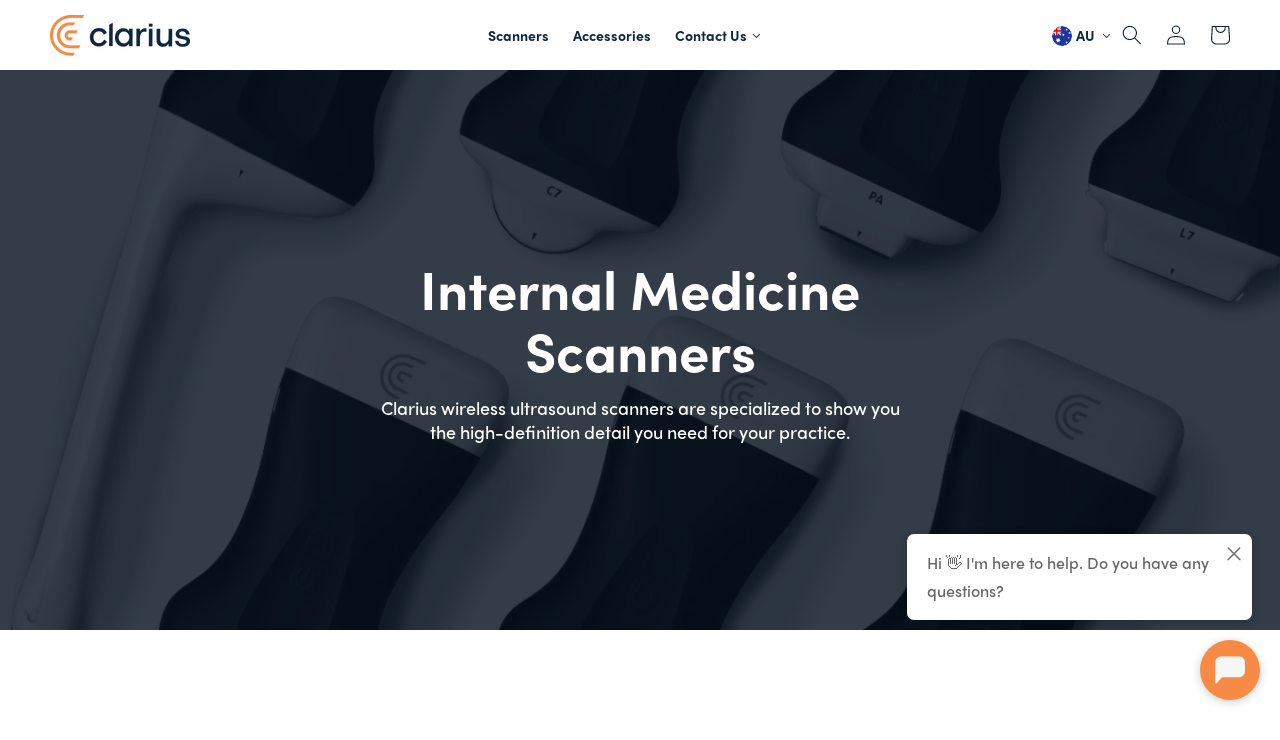

--- FILE ---
content_type: text/css
request_url: https://au.clarius.com/cdn/shop/t/30/assets/global.css?v=155601692852853536021754575102
body_size: 861
content:
@import"https://use.typekit.net/psa5eja.css";*{outline:none!important}a,.new-button{-webkit-transition:all .3s ease 0s;-moz-transition:all .3s ease 0s;-ms-transition:all .3s ease 0s;-o-transition:all .3s ease 0s;transition:all .3s ease 0s}img{max-width:100%}body,h1,h2,h3,h4,h5,.h0,.h1,.h2,.h3,.h4,.h5{font-family:sofia-pro;letter-spacing:normal}h1,h2,h3,h4,h5,.h0,.h1,.h2,.h3,.h4,.h5{line-height:1.15}.h1,h1{font-size:54px}h2,.h2{font-size:48px}h3,.h3{font-size:32px}h4,.h4{font-size:24px}h5,.h5{font-size:20px}h6,.h6{font-size:18px}.big-paragraph,.rc_header-settings__description{font-size:18px;line-height:1.35}.mid-paragraph{font-size:16px;line-height:1.35}.small-paragraph{font-size:14px;line-height:1.35}.pb-0{padding-bottom:0!important}.pt-0{padding-top:0!important}.mb-0{margin-bottom:0!important}.mt-0{margin-top:0!important}.section-padding,.rc_layout .columns{padding-top:90px;padding-bottom:90px}.template--collection .filters-collection-banner.section-padding{padding-top:45px}.new-button,.customer button,.addresses li>button.new-button,.rc_form .btn,.sec-suffix-contact form.mktoForm .mktoButtonWrap .mktoButton{background-color:#f78a44;font-weight:700;font-size:14px;text-transform:uppercase;letter-spacing:2.1px;line-height:1.1;border-radius:50px 0 0 50px;padding:16px 22px 18px;color:#fff;min-height:auto;position:relative;z-index:1;clip-path:polygon(0 0,100% 0,calc(100% - 1em) 100%,0 100%);-webkit-transition:all .3s ease 0s;-moz-transition:all .3s ease 0s;-ms-transition:all .3s ease 0s;-o-transition:all .3s ease 0s;transition:all .3s ease 0s}.new-button:hover,.addresses li>button.new-button:hover,.rc_form .btn:hover,.sec-suffix-contact form.mktoForm .mktoButtonWrap .mktoButton:hover{clip-path:polygon(0 0,calc(100% - 1em) 0,100% 100%,0 100%)}.new-button:before,.rc_form .btn:before,.sec-suffix-contact form.mktoForm .mktoButtonWrap .mktoButton:before{display:none}.new-button:after,.customer button:after,.rc_form .btn:after,.sec-suffix-contact form.mktoForm .mktoButtonWrap .mktoButton:after{content:"";position:absolute;top:0;left:0;right:0;bottom:0;opacity:0;transition:opacity .3s;background:linear-gradient(185deg,#fba23e,#f57828);z-index:-1;border-radius:50px 0 0 50px;box-shadow:none!important}.new-button:hover:after,.rc_form .btn:hover:after,.sec-suffix-contact form.mktoForm .mktoButtonWrap .mktoButton:after{opacity:1}.button--blue{background-color:#0f263d}.button--blue:hover{background-color:#f78a44}.customer a,.rc_form p a{color:#0f263d;-webkit-transition:all .3s ease 0s;-moz-transition:all .3s ease 0s;-ms-transition:all .3s ease 0s;-o-transition:all .3s ease 0s;transition:all .3s ease 0s}.customer a:hover,.rc_form p a:hover{color:#f78a44;text-decoration-thickness:inherit}.section-head{max-width:660px;margin:0 auto;padding-bottom:30px;text-align:center}.section-head h2{margin:0}.section-head p{margin:14px 0 0}.slick-slider-section{-webkit-transition:all .3s ease 0s;-moz-transition:all .3s ease 0s;-ms-transition:all .3s ease 0s;-o-transition:all .3s ease 0s;transition:all .3s ease 0s;opacity:0;visibility:hidden}.slick-slider-section.slick-slider{opacity:1;visibility:visible}.slick-arrow{cursor:pointer;z-index:1;position:absolute;top:50%;padding:0;width:40px;height:40px;background-color:#fff;border:none;font-size:0;border-radius:50%;background-repeat:no-repeat;background-position:center;background-size:18%;-webkit-transform:translate(0,-50%);-moz-transform:translate(0,-50%);-ms-transform:translate(0,-50%);-o-transform:translate(0,-50%);transform:translateY(-50%)}.slick-arrow.slick-prev{left:50px;background-image:url(https://cdn.shopify.com/s/files/1/0248/4420/6162/files/left-a.svg?v=1652268607)}.slick-arrow.slick-next{right:50px;background-image:url(https://cdn.shopify.com/s/files/1/0248/4420/6162/files/right-a.svg?v=1652268607)}[dir=rtl] .slick-arrow.slick-prev{right:50px;left:auto;background-image:url(https://cdn.shopify.com/s/files/1/0248/4420/6162/files/right-a.svg?v=1652268607)}[dir=rtl] .slick-arrow.slick-next{left:50px;right:auto;background-image:url(https://cdn.shopify.com/s/files/1/0248/4420/6162/files/left-a.svg?v=1652268607)}.link-with-arrow{font-weight:700;font-size:14px;letter-spacing:2.1px;text-transform:uppercase;text-decoration:none;color:#0f263d}.link-with-arrow svg{margin-left:8px;vertical-align:-2px}.link-with-arrow.white-text{color:#fff}.link-with-arrow:hover,.link-with-arrow.white-text:hover{color:#f78a44}.compare-top{padding:150px 0}.subtitle p,.product__info-container .product__description,.pro-select-advance-filter .detail-accourdian .set .set-content{color:#525a62}.hide{display:none!important}*:focus-visible,.button:focus-visible,.button:focus,.button.focused,.shopify-payment-button__button--unbranded:focus-visible,.shopify-payment-button [role=button]:focus-visible,.shopify-payment-button__button--unbranded:focus,.shopify-payment-button [role=button]:focus,.stikey-add-to-cart .stikey-add-cart:focus-visible,.stikey-add-to-cart .stikey-add-cart:focus{box-shadow:none!important}select{color:#0f263d}.field:after,.select:after,.customer .field:after,.customer select:after,.localization-form__select:after,.field:hover.field:after,.select:hover.select:after,.select__select:hover.select__select:after,.customer .field:hover.field:after,.customer select:hover.select:after,.localization-form__select:hover.localization-form__select:after{border:1px solid #D2D2D7;border-radius:4px;box-shadow:none}.field__label,.customer .field label{letter-spacing:0;line-height:1.8}@media screen and (max-width: 1199px){.section-padding,.rc_layout .columns{padding-top:70px;padding-bottom:70px}.h1,h1{font-size:44px}h2,.h2{font-size:42px}h3,.h3{font-size:30px}h4,.h4{font-size:22px}.big-paragraph,.rc_header-settings__description{font-size:17px}.slick-arrow.slick-prev,[dir=rtl] .slick-arrow.slick-next{left:20px}.slick-arrow.slick-next,[dir=rtl] .slick-arrow.slick-prev{right:20px}.header.page-width{padding:0 2rem}}@media screen and (max-width: 991px){.section-padding,.rc_layout .columns{padding-top:50px;padding-bottom:50px}.h1,h1{font-size:40px}h2,.h2{font-size:38px}h3,.h3{font-size:28px}.big-paragraph,.rc_header-settings__description{font-size:16px}.mid-paragraph{font-size:15px}h5,.h5{font-size:18px}.section-head{padding-bottom:25px}}@media screen and (max-width: 749px){.section-padding,.rc_layout .columns{padding-top:40px;padding-bottom:40px}.h1,h1,h2,.h2{font-size:35px}h3,.h3{font-size:26px}h4,.h4{font-size:16px}h5,.h5{font-size:15px}h6,.h6{font-size:14px}.new-button{font-size:13px;padding:14px 22px 16px}.page-width,.header.page-width{padding:0 24px}.link-with-arrow{font-size:13px}body .banner--content-align-mobile-center .banner__buttons--multiple>*{min-width:18rem}body .banner__buttons{gap:2.5rem}}@media screen and (max-width: 480px){.h1,h1{font-size:30px}h2,.h2{font-size:28px}h3,.h3{font-size:22px}.slick-arrow{width:35px;height:35px}body .banner--content-align-mobile-center .banner__buttons--multiple>*{min-width:14rem}.big-paragraph,.rc_header-settings__description{font-size:15px}}
/*# sourceMappingURL=/cdn/shop/t/30/assets/global.css.map?v=155601692852853536021754575102 */


--- FILE ---
content_type: text/css
request_url: https://au.clarius.com/cdn/shop/t/30/assets/dd-style.css?v=40321794497489500051762255808
body_size: 11774
content:
.country-banner{position:relative;z-index:11}.header-wrapper .header.header--middle-left{grid-template-columns:auto}.header-wrapper .header{max-width:1400px}.header-wrapper .header{padding-top:7px;padding-bottom:7px}.header-wrapper .header .header__inline-menu{margin:0 auto}.header-wrapper .header .header__inline-menu .list-menu li .header__menu-item{font-style:normal;font-weight:600;font-size:14px;line-height:14px;color:#0f263d}.header-wrapper .header .header__inline-menu .list-menu li .header__submenu{padding:13px 0;background:#f2f2f2;border:none;width:240px;margin-top:17px}.header-wrapper .header .header__inline-menu .list-menu li .header__submenu li .header__menu-item{padding:7px 20px}.header-wrapper .header .header__inline-menu .list-menu li .header__submenu li:hover .header__menu-item{color:#f78a44}.header__menu-item .icon-caret{right:1.4rem}.header-wrapper .header__icons .header__icon--cart .cart-count-bubble{background:#0f263d;height:1.8rem;width:1.8rem}.header-wrapper .header__icons .header__icon--cart .cart-count-bubble span:not(.visually-hidden){padding-top:1px}footer.footer .page-width{max-width:1400px}footer.footer .footer__blocks-wrapper{column-gap:140px}footer.footer .footer__blocks-wrapper .footer-block{width:auto}footer.footer .footer__blocks-wrapper .footer-block .footer-block__heading{font-style:normal;font-weight:700;font-size:16px;line-height:20px;letter-spacing:2.1px;text-transform:uppercase;margin:0 0 16px}footer.footer .footer__blocks-wrapper .footer-block.footer-block--menu .footer-block__details-content li{line-height:1}footer.footer .footer__blocks-wrapper .footer-block.footer-block--menu .footer-block__details-content li:not(:last-child){margin-bottom:12px}footer.footer .footer__blocks-wrapper .footer-block.footer-block--menu .footer-block__details-content li a{font-style:normal;font-weight:400;font-size:16px;line-height:20px;padding:0;color:#0f263d}footer.footer .footer__blocks-wrapper .footer-block--contect-info-wrapper .footer-block-contect-info figure{margin:0;max-width:140px;display:flex}footer.footer .footer__blocks-wrapper .footer-block--contect-info-wrapper .footer-block-contect-info figure img{width:100%}footer.footer .footer__blocks-wrapper .footer-block--contect-info-wrapper .footer-block-contect-info .social-wrapper{margin-top:0}footer.footer .footer__blocks-wrapper .footer-block--contect-info-wrapper .footer-block-contect-info .social-wrapper h4{font-style:normal;font-weight:700;font-size:16px;line-height:20px;letter-spacing:2.1px;text-transform:uppercase;margin:0 0 12px}footer.footer .footer__blocks-wrapper .footer-block--contect-info-wrapper .footer-block-contect-info .social-wrapper .footer__list-social{justify-content:flex-start;gap:8px}footer.footer .footer__blocks-wrapper .footer-block--contect-info-wrapper .footer-block-contect-info .social-wrapper .footer__list-social .list-social__item .list-social__link{background:#fff;border:1px solid #E6E6E6;border-radius:4px;padding:10px;color:#f78a44}footer.footer .footer__blocks-wrapper .footer-block--contect-info-wrapper .footer-block-contect-info .cont-info{display:flex;gap:5px;align-items:center;margin-top:30px;color:#0f263d}footer.footer .footer__blocks-wrapper .footer-block--contect-info-wrapper .footer-block-contect-info .cont-info span,footer.footer .footer__blocks-wrapper .footer-block--contect-info-wrapper .footer-block-contect-info .cont-info a{font-style:normal;font-weight:700;font-size:18px;line-height:20px}footer.footer .footer__blocks-wrapper .footer-block--contect-info-wrapper .footer-block-contect-info .cont-info a{color:#f78a44;text-decoration:none}footer.footer .footer__blocks-wrapper .footer-block--contect-info-wrapper .footer-block-contect-info .cont-info a:hover{color:#0f263d}footer.footer .footer__content-top{padding-bottom:0}footer.footer .footer-copyright{font-style:normal;font-weight:400;font-size:12px;line-height:12px;color:#525a62;margin-top:40px}@media only screen and (min-width: 750px){.custom-img-banner .banner--desktop-transparent .banner__box{max-width:73rem!important}body .custom-img-banner .banner__box .banner__heading+*{margin-top:30px!important}.custom-img-banner .banner--small:not(.banner--adapt){min-height:48rem!important}}.custom-img-banner .banner__box .banner__buttons{display:flex;justify-content:center;align-items:center;margin-right:auto;margin-left:auto;max-width:fit-content;gap:30px}.custom-img-banner .banner__box .banner__buttons a{min-width:auto}.custom-img-banner .banner__box .banner__buttons .new-button{min-width:178px}.faq-main-wrapper{background:#f2f2f2}.faq-block .accordion-container{margin-top:24px;line-height:normal}.faq-block .accordion-container .set:not(:last-child){margin-bottom:24px}.faq-block .accordion-container .set{width:100%;border-bottom:1px solid #D2D2D7;padding-bottom:8px}.faq-block .accordion-container .set>a{font-style:normal;font-weight:600;font-size:32px;line-height:48px;color:#0f263d;text-decoration:none;transition:color .2s ease-in-out;width:100%;position:relative;transition:all .2s ease-in-out;padding-right:40px;display:flex}.faq-block .accordion-container .set a.active{color:#f78a44}.faq-block .accordion-container .set a .fa{position:absolute;top:50%;right:0;transform:translateY(-50%);display:inline-block;height:32px;width:32px;display:flex;align-items:center;justify-content:center;transition:all .2s ease-in-out}.faq-block .accordion-container .set a .fa.fa-minus{transform:rotate(45deg) translate(-25%,-25%)}.faq-block .accordion-container .set .set-content{padding-bottom:0;display:none;color:#f78a44}.faq-block .accordion-container .set .set-content,.faq-block .accordion-container .set .set-content p{font-style:normal;font-weight:400;font-size:16px;line-height:1.2;color:#0f263d}.template--product .page-width{max-width:1400px}.banner:after,.banner__media:after{background:#07121e!important}@media screen and (min-width: 990px){.product .product__media-wrapper{max-width:52.308%!important}.product .product__info-wrapper{max-width:47.693%!important;padding-left:60px}}.product .product__info-wrapper .product__title{margin-bottom:16px}.product .product__info-wrapper .product__title h1,.product .product__info-wrapper .product__title .h1{font-style:normal;font-weight:700;font-size:36px;line-height:1.1}.product .product__info-wrapper .price .price__container{margin:0}.product .product__info-wrapper .price .price__container .price__regular .price-item{font-style:normal;font-weight:700;font-size:26px;line-height:1;color:#f78a44;letter-spacing:0}.product .product__info-wrapper .product-form__buttons{max-width:calc(100% - 15px)}.pro-feature-list{display:flex;justify-content:center}.pro-feature-list .pro-fea-item{width:100%;max-width:25%;display:flex;align-items:center;flex-flow:column;text-align:center;gap:20px}.pro-feature-list .pro-fea-item:not(:last-child){border-right:1px solid #D2D2D7}.pro-feature-list .pro-fea-item figure{margin:0 auto;display:flex}.pro-feature-list .pro-fea-item figure svg{height:40px;width:40px;object-fit:contain}.pro-feature-list .pro-fea-item .feature-name{font-style:normal;font-weight:400;font-size:18px;line-height:24px;text-align:center;color:#0f263d;max-width:140px}.product-feature-banner-wrapper{width:100%;color:#fff}.product-feature-banner-wrapper .content-wrapper{max-width:580px}.product-feature-banner-wrapper .features-container{position:relative;z-index:1}.product-feature-banner-wrapper .banner-img{width:100%;height:100%;object-fit:cover;position:absolute;top:0;left:0}.product-feature-banner-wrapper .banner-img.mobile-view{display:none}.product-feature-banner-wrapper .banner-title{font-style:normal;font-weight:600;font-size:32px;line-height:40px;color:#fff;margin:0 0 18px}.product-feature-banner-wrapper .feature-content{font-style:normal;font-weight:400;font-size:18px;line-height:24px}.product-feature-banner-wrapper .features-list-wrapper{width:100%;margin-top:40px}.product-feature-banner-wrapper .features-list-wrapper .features-list{column-count:2;gap:10px;max-width:550px}.product-feature-banner-wrapper .features-list-wrapper .features-list .feature-item{font-style:normal;font-weight:600;font-size:20px;line-height:24px;display:flex;gap:11px;align-items:center;margin-bottom:30px}.product-feature-banner-wrapper .features-list-wrapper .features-list .feature-item svg{position:relative;top:2px}.pro-select-advance-filter{width:100%}.pro-select-advance-filter .filter-block{border-bottom:1px solid rgba(15,38,61,.5);padding-bottom:40px;margin-bottom:40px;margin-top:40px}.pro-select-advance-filter .filter-block .block-title{font-style:normal;font-weight:700;font-size:26px;line-height:30px;margin:0 0 24px}.pro-select-advance-filter .detail-accourdian{padding-bottom:20px;padding-top:20px;margin:0}.pro-select-advance-filter .detail-accourdian .set>a{display:flex;font-style:normal;font-weight:600;font-size:20px;line-height:20px;color:#0f263d;align-items:center;text-decoration:none;padding-right:30px;position:relative;margin-bottom:0}.pro-select-advance-filter .detail-accourdian .set>a .fa{height:20px;width:20px;position:absolute;right:0;display:flex;align-items:center;justify-content:center}.pro-select-advance-filter .detail-accourdian .set>a .fa svg{width:100%;height:auto}.pro-select-advance-filter .detail-accourdian .set>a .fa .icon-minus{display:none}.pro-select-advance-filter .detail-accourdian .set>a .fa.fa-minus .icon-plus{display:none}.pro-select-advance-filter .detail-accourdian .set>a .fa.fa-minus .icon-minus{display:block}.pro-select-advance-filter .detail-accourdian .set .set-content{display:none}.pro-select-advance-filter .detail-accourdian .set .set-content ul{padding:0 0 0 15px;font-style:normal;font-weight:400;font-size:16px;line-height:26px;color:#525a62;margin:12px 0}.pro-select-advance-filter .detail-accourdian .set .set-content ul li span{font-size:inherit!important;line-height:inherit!important;color:inherit!important;font-family:inherit!important;font-style:inherit!important;text-align:inherit!important}.product__info-container.pro-select-advance-filter .product__description{margin-bottom:32px}.pro-select-advance-filter .plan-wrapper{width:100%;display:flex;gap:10px}.pro-select-advance-filter .plan-wrapper .plans-block{width:100%;border:1px solid #D2D2D7;border-radius:4px;padding:8px;position:relative;z-index:0}.pro-select-advance-filter .plan-wrapper .plans-block.has-membership{z-index:1}.pro-select-advance-filter .plan-wrapper .plans-block .plan-details{padding:12px;border-radius:4px;height:100%}.pro-select-advance-filter .plan-wrapper .plans-block .redio-icon{position:relative;height:20px;width:20px;border:1px solid #0F263D;margin:0 0 14px;display:flex;border-radius:50%;align-items:center;justify-content:center}.pro-select-advance-filter .plan-wrapper .plans-block .redio-icon:after{content:"";height:12px;width:12px;background:#0f263d;border-radius:50%;transform:scale(0)}.pro-select-advance-filter .plan-wrapper .plans-block .plan-name{font-style:normal;font-weight:600;font-size:18px;line-height:22px;color:#0f263d;max-width:152px;margin:0}.pro-select-advance-filter .plan-wrapper .plans-block .plan-price-wrapper{width:100%;margin-top:10px}.pro-select-advance-filter .plan-wrapper .plans-block .plan-price-wrapper .plan-price{display:flex;gap:2px;align-items:flex-end}.pro-select-advance-filter .plan-wrapper .plans-block .plan-price-wrapper .plan-price .price{font-style:normal;font-weight:700;font-size:26px;line-height:26px;color:#f78a44}.pro-select-advance-filter .plan-wrapper .plans-block .plan-price-wrapper .plan-price span{font-style:normal;font-weight:400;font-size:12px;line-height:18px;color:#0f263d}.pro-select-advance-filter .plan-wrapper .plans-block .plan-price-wrapper small{font-style:normal;font-weight:700;font-size:12px;line-height:18px;color:#0f263d;margin-top:4px;display:block}.pro-select-advance-filter .plan-wrapper .plans-block .plan-price-wrapper small .membership-text{margin-left:3px}.pro-select-advance-filter .plan-wrapper .plans-block .content{margin:16px 0;font-style:normal;font-weight:400;font-size:14px;line-height:18px;color:#525a62}.pro-select-advance-filter .plan-wrapper .plans-block .content .comes-with{margin:16px 0;width:100%}.pro-select-advance-filter .plan-wrapper .plans-block .comes-with .point-title{font-style:normal;font-weight:600;font-size:14px;line-height:18px;color:#0f263d;margin:0 0 10px}.pro-select-advance-filter .plan-wrapper .plans-block .comes-with .plans-points{width:100%;padding:0;margin:10px 0;display:flex;flex-flow:column;gap:8px}.pro-select-advance-filter .plan-wrapper .plans-block .comes-with .plans-points li{position:relative;list-style:none;padding-left:20px;font-style:normal;font-weight:400;font-size:14px;line-height:18px}.pro-select-advance-filter .plan-wrapper .plans-block .comes-with .plans-points li .icon{position:absolute;left:0;top:2px;color:#f78a44}.pro-select-advance-filter .plan-wrapper .plans-block .billing-cycle{width:100%;margin-top:24px;position:relative;z-index:1}.pro-select-advance-filter .plan-wrapper .plans-block .billing-cycle .billing-tite{font-style:normal;font-weight:700;font-size:14px;line-height:14px;margin:0 0 12px}.pro-select-advance-filter .plan-wrapper .plans-block .billing-cycle select{width:100%;height:30px;font-style:normal;font-weight:600;font-size:12px;line-height:18px;padding:6px 10px;background:transparent url(down-new-arrow.svg) no-repeat calc(100% - 10px) center;background-size:12px;-webkit-appearance:none;border:1px solid #0F263D;border-radius:2px;z-index:3}.pro-select-advance-filter .plan-wrapper .plans-block .specialized-dropdown .select .specialized-drop-default{border:1px solid #0F263D;border-radius:2px;font-style:normal;font-weight:600;font-size:12px;line-height:18px;padding:6px 10px;height:30px;background:transparent url(down-new-arrow.svg) no-repeat calc(100% - 10px) center;background-size:12px}.pro-select-advance-filter .plan-wrapper .plans-block .specialized-dropdown .select .specialized-drop-default.active{background:transparent url(top-arrow.svg) no-repeat calc(100% - 10px) center;background-size:12px}.pro-select-advance-filter .plan-wrapper .plans-block .specialized-dropdown .select .specialized-drop-prod,.pro-select-advance-filter .plan-wrapper .plans-block .specialized-dropdown .select .membership-drop-prod{background-color:#0f263d;padding:10px 0}.pro-select-advance-filter .plan-wrapper .plans-block .specialized-dropdown .select .specialized-drop-prod li,.pro-select-advance-filter .plan-wrapper .plans-block .specialized-dropdown .select .membership-drop-prod li{font-style:normal;font-weight:600;font-size:12px;line-height:18px;height:auto;padding:10px 20px}.pro-select-advance-filter .plan-wrapper .plans-block .specialized-dropdown .select .specialized-drop-prod li:hover,.pro-select-advance-filter .plan-wrapper .plans-block .specialized-dropdown .select .membership-drop-prod li:hover{background:#ffffff26}.pro-select-advance-filter .plan-wrapper .plans-block input[type=radio]{position:absolute;margin:0;height:100%;width:100%;top:0;left:0;z-index:1;opacity:0;cursor:pointer}.pro-select-advance-filter .plan-wrapper .plans-block input[type=radio]:checked+.plan-details{background:#f6f6f6}.pro-select-advance-filter .plan-wrapper .plans-block input[type=radio]:checked+.plan-details:after{content:"";position:absolute;top:-1px;left:-1px;right:-1px;bottom:-1px;border:3px solid #F78A44;border-radius:4px}.pro-select-advance-filter .plan-wrapper .plans-block input[type=radio]:checked+.plan-details .redio-icon:after{transform:scale(1)}.pro-select-advance-filter .plan-wrapper .plans-block .most-popular{position:absolute;top:-1px;right:20px;font-style:normal;background:url(label-bg.svg) no-repeat center top;font-weight:600;font-size:14px;line-height:20px;text-align:center;color:#fff;width:68px;height:68px;display:flex;justify-content:center;padding-top:9px}.pro-select-advance-filter .practice-plan .compare-both{font-style:normal;font-weight:600;font-size:18px;line-height:24px;color:#0f263d;margin:24px auto 0;text-align:center;max-width:410px}.pro-select-advance-filter .practice-plan .compare-both a{color:#f78a44;border-bottom:#F78A44 1px solid;text-decoration:none}.pro-select-advance-filter .practice-plan .compare-both p:last-child{margin-bottom:0}.pro-select-advance-filter .advance-package .block-title{margin-bottom:14px}.pro-select-advance-filter .advance-package .sub-texts{font-style:normal;font-weight:400;font-size:16px;line-height:22px;text-decoration-line:underline;color:#525a62}.pro-select-advance-filter .advance-package .metafield-rich_text_field{font-size:inherit;line-height:22px;color:#525a62}.pro-select-advance-filter .advance-package .metafield-rich_text_field a{color:currentColor}.pro-select-advance-filter .advance-package .package-list{width:100%;margin-top:40px;display:flex;flex-flow:column;gap:20px}.pro-select-advance-filter .advance-package .package-list .package-item{border:1px solid #D2D2D7;border-radius:4px;padding:20px 80px 20px 20px;position:relative}.pro-select-advance-filter .advance-package .package-list .package-item .info{font-style:normal;font-weight:600;font-size:14px;line-height:24px;letter-spacing:2.1px;text-transform:uppercase;color:#0f263d;position:absolute;top:20px;right:20px;cursor:pointer;z-index:1;display:flex;align-items:center;gap:8px}.pro-select-advance-filter .advance-package .package-list .package-item .info .fa{height:12px;width:12px;right:0;display:flex;align-items:center;justify-content:center;margin-top:2px}.pro-select-advance-filter .advance-package .package-list .package-item .info .fa svg{width:100%;height:auto}.pro-select-advance-filter .advance-package .package-list .package-item .info .fa .icon-minus,.pro-select-advance-filter .advance-package .package-list .package-item .info .fa.fa-minus .icon-plus{display:none}.pro-select-advance-filter .advance-package .package-list .package-item .info .fa.fa-minus .icon-minus{display:block}.pro-select-advance-filter .advance-package .package-list .package-item .info a{text-decoration:none;color:inherit;display:inherit;width:100%;align-items:center;gap:8px}.pro-select-advance-filter .advance-package .package-list .package-item .info a .fa .icon-plus{display:block!important}.pro-select-advance-filter .advance-package .package-list .package-item .package-name{font-style:normal;font-weight:600;font-size:18px;line-height:18px;color:#0f263d;margin:0}.pro-select-advance-filter .advance-package .package-list .package-item .package-content-wrapper{width:100%;display:none;padding-top:14px}.pro-select-advance-filter .advance-package .package-list .package-item .package-content-wrapper .content-text{font-style:normal;font-weight:400;font-size:16px;line-height:16px;color:#525a62}.pro-select-advance-filter .advance-package .package-list .package-item .package-content-wrapper .see-detail{font-style:normal;font-weight:600;font-size:14px;line-height:24px;letter-spacing:2.1px;text-transform:uppercase;color:#0f263d;display:flex;gap:8px;align-items:center;text-decoration:none}.pro-select-advance-filter .advance-package .package-list .package-item .package-content-wrapper .content-text+.see-detail{margin-top:16px}.pro-select-advance-filter .advance-package .package-list .package-item .package-content-wrapper .see-detail svg{color:#f78a44;margin-top:-2px}.pro-select-advance-filter .advance-package .package-list .package-item .package-price-wrapper{width:100%;display:flex;align-items:center;gap:20px;margin-top:14px}.pro-select-advance-filter .advance-package .package-list .package-item .package-price-wrapper .package-price{font-style:normal;font-weight:600;font-size:16px;line-height:16px;color:#f78a44}.pro-select-advance-filter .advance-package .package-list.active .package-item .package-price-wrapper .package-price{text-decoration:line-through}.pro-select-advance-filter .advance-package .package-list .package-item .package-price-wrapper .add-membership{position:relative}.pro-select-advance-filter .advance-package .package-list .package-item .package-price-wrapper .add-membership input[type=checkbox]{position:absolute;left:0;top:0;width:100%;height:100%;margin:0;opacity:0;cursor:pointer;z-index:1}.pro-select-advance-filter .advance-package .package-list.active .package-item .package-price-wrapper{pointer-events:none}.pro-select-advance-filter .advance-package .package-list .package-item .package-price-wrapper .add-membership label{font-style:normal;font-weight:600;font-size:12px;line-height:12px;color:#0f263d;padding-left:28px;position:relative;display:flex}.pro-select-advance-filter .advance-package .package-list .package-item .package-price-wrapper .add-membership label span{display:none}.pro-select-advance-filter .advance-package .package-list.active .package-item .package-price-wrapper .add-membership label span{display:inline-block}.pro-select-advance-filter .advance-package .package-list .package-item .package-price-wrapper .add-membership label:before{content:"";border:1px solid #3A8FD9;border-radius:2px;width:20px;height:20px;left:0;top:50%;position:absolute;transform:translateY(-50%);background:url(check-white.svg) no-repeat center center;background-size:0}.pro-select-advance-filter .advance-package .package-list.active .package-item .package-price-wrapper .add-membership label:before{border:1px solid #3A8FD9;background:url(check-white.svg) no-repeat center center;background-color:#3a8fd9}.pro-select-advance-filter .advance-package .package-list .package-item .package-price-wrapper .add-membership label:after{content:"";height:24px;width:1px;background:#cfd4d8;left:-10px;top:50%;position:absolute;transform:translateY(-50%)}.pro-select-advance-filter .advance-package .package-list .package-item .package-price-wrapper .add-membership input[type=checkbox]:checked+label:before{background-size:10px;background-color:#3a8fd9}.pro-select-advance-filter .accessories-list{display:flex;margin-right:-19px}.pro-select-advance-filter .accessories-list .slick-list{width:100%}.pro-select-advance-filter .accessories-list .list-item{width:33.3%;margin-right:19px;display:flex;flex-flow:column;height:inherit}.pro-select-advance-filter .accessories-list .list-item figure{overflow:hidden;margin:0;padding-bottom:100%;background:#f1f1f1;position:relative}.pro-select-advance-filter .accessories-list .list-item figure img{position:absolute;top:0;left:0;object-fit:contain}.pro-select-advance-filter .accessories-list .list-item figure .tag-label{position:absolute;background:#3a8fd9;color:#fff;top:12px;left:0;z-index:1;font-style:normal;font-weight:600;font-size:12px;line-height:12px;padding:7px 18px;text-transform:capitalize}.pro-select-advance-filter .accessories-list .list-item figure .tag-label:after{content:"";position:absolute;right:-4px;height:100%;z-index:-1;top:0;width:80%;background:#3a8fd9;display:block;left:auto;transition:all .3s ease 0s;transform:skew(-17deg)}.pro-select-advance-filter .accessories-list .list-item .item-name{font-style:normal;font-weight:600;font-size:18px;line-height:18px;color:#0f263d;margin:14px 0 10px;flex:1}.pro-select-advance-filter .accessories-list .list-item .content{font-style:normal;font-weight:400;font-size:16px;line-height:16px;color:#525a62;margin:0 0 10px}.pro-select-advance-filter .accessories-list .list-item .item-price-wrapper{display:flex;align-items:center;gap:20px}.pro-select-advance-filter .accessories-list .list-item .item-price-wrapper .item-price{font-style:normal;font-weight:700;font-size:16px;line-height:16px;color:#f78a44}.pro-select-advance-filter .accessories-list .list-item .item-price-wrapper .select-item{position:relative;height:20px;width:20px}.pro-select-advance-filter .accessories-list .list-item .item-price-wrapper .select-item input[type=checkbox]{position:absolute;left:0;top:0;width:100%;height:100%;margin:0;opacity:0;cursor:pointer;z-index:1}.pro-select-advance-filter .accessories-list .list-item .item-price-wrapper .select-item span:before{content:"";border:1px solid #0F263D;border-radius:2px;width:20px;height:20px;left:0;top:50%;position:absolute;transform:translateY(-50%);background:url(check-dark-blue.svg) no-repeat center center;background-size:0}.pro-select-advance-filter .accessories-list .list-item .item-price-wrapper .select-item span:after{content:"";height:24px;width:1px;background:#cfd4d8;left:-10px;top:50%;position:absolute;transform:translateY(-50%)}.pro-select-advance-filter .accessories-list .list-item .item-price-wrapper .select-item input[type=checkbox]:checked+span:before{background-size:10px}.pro-select-advance-filter .accessories-list .slick-track{display:flex}.pro-select-advance-filter .accessories-list .slick-arrow{font-size:0;top:calc(50% - 40px)}.pro-select-advance-filter .accessories-list .slick-arrow:before{display:none}.pro-select-advance-filter .accessories-list .slick-arrow.slick-disabled{display:none!important}.pro-select-advance-filter .accessories-list .slick-prev{background:url(slick-left.svg) no-repeat center;left:0;transform:translate(-50%,-50%)}.pro-select-advance-filter .accessories-list .slick-next{background:url(slick-right.svg) no-repeat center;right:0;transform:translateY(-50%)}.pro-select-advance-filter .filter-block .block-content,.pro-select-advance-filter .filter-block .block-content p{font-style:normal;font-weight:400;font-size:16px;line-height:22px;color:#525a62}.pro-select-advance-filter .filter-block .block-content ul{padding-left:14px}.pro-select-advance-filter .filter-block .block-content li:not(:last-child){margin-bottom:5px}.pro-select-advance-filter .extended-warranty .block-title{margin-bottom:17px}.pro-select-advance-filter .extended-warranty .warranty-care-wrapper{margin-top:20px;width:100%;display:flex;gap:20px;flex-wrap:wrap;margin-bottom:20px}.pro-select-advance-filter .extended-warranty .warranty-care-wrapper .warranty-item{position:relative;border:1px solid #D2D2D7;border-radius:4px;padding:20px 20px 20px 56px;width:calc(50% - 10px)}.pro-select-advance-filter .extended-warranty .warranty-care-wrapper .warranty-item .name{font-style:normal;font-weight:600;font-size:18px;line-height:18px;color:#0f263d;margin:0 0 12px}.pro-select-advance-filter .extended-warranty .warranty-care-wrapper .warranty-item input[type=radio]{position:absolute;left:0;top:0;height:100%;width:100%;cursor:pointer;opacity:0;margin:0;z-index:1}.pro-select-advance-filter .extended-warranty .warranty-care-wrapper .warranty-item .content:before{content:"";position:absolute;left:-2px;top:-2px;height:calc(100% + 3px);width:calc(100% + 3px);border:3px solid #F78A44;border-radius:4px;opacity:0}.pro-select-advance-filter .extended-warranty .warranty-care-wrapper .warranty-item .content .name:before{content:"";width:20px;height:20px;border:1px solid #0F263D;border-radius:50%;top:20px;left:20px;position:absolute}.pro-select-advance-filter .extended-warranty .warranty-care-wrapper .warranty-item .content .name:after{content:"";width:12px;height:12px;border-radius:50%;top:24px;left:24px;position:absolute;background:#0f263d;opacity:0}.pro-select-advance-filter .extended-warranty .warranty-care-wrapper .warranty-item input[type=radio]:checked+.content:before{opacity:1}.pro-select-advance-filter .extended-warranty .warranty-care-wrapper .warranty-item input[type=radio]:checked+.content .name:after{opacity:1}.pro-select-advance-filter .extended-warranty .warranty-care-wrapper .warranty-item .warranty-price{font-style:normal;font-weight:600;font-size:18px;line-height:18px;color:#f78a44}.pro-select-advance-filter .extended-warranty .error-msg{font-style:normal;font-weight:400;font-size:16px;line-height:16px;color:#de2020;margin:20px 0;background:#de20200d;border-radius:4px;padding:15px 15px 15px 41px;position:relative}.pro-select-advance-filter .extended-warranty .warranty-care-wrapper.error-active .warranty-item{background:#de202008;border-color:#de2020b3}.pro-select-advance-filter .extended-warranty .warranty-care-wrapper.error-active .warranty-item .content .name:before{border-color:#de2020}.pro-select-advance-filter .extended-warranty .error-msg:after{position:absolute;content:"";top:15px;left:15px;width:16px;height:16px;background-image:url(/cdn/shop/files/Group.svg?v=1678880036);background-repeat:no-repeat;background-position:center;background-size:contain}.pro-select-advance-filter .worry-for-return{background:#f6f6f6;border-radius:4px;padding:24px 24px 24px 78px;position:relative}.pro-select-advance-filter .worry-for-return .icon-return{position:absolute;left:24px;top:24px}.pro-select-advance-filter .worry-for-return .return-title{font-style:normal;font-weight:700;font-size:18px;line-height:18px;color:#0f263d;margin:0 0 10px}.pro-select-advance-filter .worry-for-return .content{font-style:normal;font-weight:400;font-size:12px;line-height:16px;color:#525a62;margin-bottom:16px}.mfp-bg.mfp-bg{display:block}.mid-size-popup{background:#fff;box-shadow:0 0 20px #0000001a;padding:40px 60px;text-align:left;max-width:1000px;margin:40px auto;position:relative}.popup-modal-dismiss{background:transparent;border:none;height:18px;width:18px;position:absolute;top:24px;right:24px;padding:0;cursor:pointer;color:#f78a44;z-index:12}.compare-membership .membership-content{max-height:80vh;overflow:auto;margin-right:-60px;padding-right:60px}.compare-membership .membership-content::-webkit-scrollbar{width:8px;height:8px}.compare-membership .membership-content::-webkit-scrollbar-track{background:#fff}.compare-membership .membership-content::-webkit-scrollbar-thumb{background:#f78a44;border-radius:10px}.compare-membership .membership-content table{width:100%;border:none;box-shadow:none;table-layout:initial}.compare-membership .membership-content table th,.compare-membership .membership-content table td{border:none;padding:3px 16px;height:38px}.compare-membership .membership-content table th{font-style:normal;font-weight:700;font-size:24px;line-height:24px;text-align:center;border-bottom:1px solid #D2D5D9;padding-bottom:16px}.compare-membership .membership-content table td{font-style:normal;font-weight:600;font-size:16px;line-height:16px;color:#525a62;text-align:center;border-bottom:1px solid #F5F5F5}.compare-membership .membership-content table td h4{font-style:normal;font-weight:700;font-size:24px;line-height:24px;margin:20px 0 10px}.compare-membership .membership-content table td small{font-style:normal;font-weight:600;font-size:10px;line-height:10px;letter-spacing:.96px;text-transform:uppercase}.compare-membership .membership-content table tr:nth-child(2n) td{background:#f9f9f9}.compare-membership .membership-content table td:nth-child(1){text-align:left;width:25%}.compare-membership .membership-content table td:nth-child(2){width:37.5%}.compare-membership .membership-content table td:nth-child(3){width:37.5%}.warranty-popup{padding:0}.warranty-popup-content .warranty-block{padding:60px 70px;display:flex;gap:120px}.warranty-popup-content .warranty-block.standard-version{background:#f9f9f9}.warranty-popup-content .warranty-block h4{font-style:normal;font-weight:700;font-size:24px;line-height:24px;margin:0 0 24px}.warranty-popup-content .warranty-block .info-part{width:100%}.warranty-popup-content .warranty-block.extended-version .info-part{display:flex;flex-direction:column;flex-wrap:wrap}.extended-version .extended-version-note{margin-top:auto;padding-top:15px}.extended-version .extended-version-note p{margin-top:0;font-size:10px;line-height:1.6}.extended-version .extended-version-note p a{color:inherit;text-decoration:none}.warranty-popup-content .warranty-block .description-part ul li{line-height:1.75}.warranty-popup-content .warranty-block .info-part table{width:100%;border:none;box-shadow:none;table-layout:initial}.warranty-popup-content .warranty-block .info-part table td{border:none;padding:4px;font-style:normal;font-weight:600;font-size:14px;line-height:24px;text-align:center;color:#525a62}.warranty-popup-content .warranty-block .info-part table td small{font-size:10px;line-height:16px}.warranty-popup-content .warranty-block .info-part table td:nth-child(1){text-align:left;font-size:16px;line-height:28px;color:#0f263d}.warranty-popup-content .warranty-block .info-part table td:nth-child(2){padding-left:26px}.warranty-popup-content .warranty-block .info-part table td.white-bg{background:#fff;text-align:center;padding:4px 16px}.warranty-popup-content .warranty-block .info-part table td.top-radus{border-radius:4px 4px 0 0;padding-top:8px}.warranty-popup-content .warranty-block .info-part table td.bottom-radus{border-radius:0 0 4px 4px;padding-bottom:10px}.warranty-popup-content .warranty-block .info-part table td .marker{background:#d2d5d9;height:12px;border-radius:4px;width:100%;display:flex}.warranty-popup-content .warranty-block .info-part table td .marker.active{background:#f78a44}.warranty-popup-content .warranty-block .description-part{width:100%}.warranty-popup-content .warranty-block .description-part,.warranty-popup-content .warranty-block .description-part p{font-style:normal;font-weight:400;font-size:16px;line-height:22px;color:#525a62}.warranty-popup-content .warranty-block .description-part ul{padding-left:0;margin-top:24px}.warranty-popup-content .warranty-block .description-part ul li{padding-left:25px;position:relative;margin-bottom:4px;list-style:none}.warranty-popup-content .warranty-block .description-part ul li:after{position:absolute;content:"";top:8px;left:0;height:15px;width:15px;background-image:url(https://cdn.shopify.com/s/files/1/0248/4420/6162/files/check-m.svg?v=1652877658);background-repeat:no-repeat;background-position:center;background-size:contain}@media screen and (max-width: 640px){.warranty-popup-content .warranty-block .description-part ul li:after{top:5px}.pro-select-advance-filter .extended-warranty .warranty-care-wrapper .warranty-item{width:100%}}.package-popup-wrapper{max-width:700px;padding:40px 50px 0}.mem-package-popup-main-box{max-width:600px;padding:40px 50px}.package-popup-content{width:100%}.package-popup-content h4{font-style:normal;font-weight:700;font-size:24px;line-height:24px;margin:0 0 16px}.package-popup-content .content-part{max-width:486px}.package-popup-content .content-part,.package-popup-content .content-part p{font-style:normal;font-weight:400;font-size:16px;line-height:22px;color:#525a62}.package-popup-content .price-wrapper{margin:16px 0;display:flex;font-style:normal;font-weight:700;font-size:20px;line-height:28px;color:#525a62;gap:5px}.package-popup-content .price-wrapper .price-item{color:#f78a44}.package-popup-content .select-package-btn{min-width:192px}.package-popup-content .presets-points{width:100%;max-width:286px;margin-top:30px}.package-popup-content .presets-points h5{font-style:normal;font-weight:700;font-size:20px;line-height:28px;margin:0 0 14px}.package-popup-content .presets-points ul{padding-left:0;margin-top:14px;column-count:2}.package-popup-content .presets-points ul li{padding-left:25px;position:relative;margin-bottom:4px;list-style:none}.package-popup-content .presets-points ul li:after{position:absolute;content:"";top:3px;left:0;height:15px;width:15px;background-image:url(https://cdn.shopify.com/s/files/1/0248/4420/6162/files/check-m.svg?v=1652877658);background-repeat:no-repeat;background-position:center;background-size:contain}.package-popup-content .special-points{background:#0f263d;color:#fff;margin:30px -50px 0;padding:24px 50px}.package-popup-content .special-points ul{margin:0;padding:0;display:flex;flex-wrap:wrap;grid-column-gap:60px;grid-row-gap:22px}.package-popup-content .special-points ul li{list-style:none;font-style:normal;font-weight:700;font-size:16px;line-height:24px;display:flex;flex-flow:column;gap:10px;flex-grow:1;width:20%}.package-popup-content .special-points ul li:nth-child(3n+2){flex-grow:2;width:30%}.package-popup-content .special-points ul li i{display:flex}.recommendation-popup-wrapper{max-width:540px}.recommendation-popup-content{width:100%;text-align:center}.recommendation-popup-content h4{font-style:normal;font-weight:700;font-size:24px;line-height:30px;margin:0 0 12px}.recommendation-popup-content,.recommendation-popup-content p{font-style:normal;font-weight:400;font-size:16px;line-height:22px;color:#525a62}.recommendation-popup-content .reco-product{margin-top:20px;text-align:center;width:100%}.recommendation-popup-content .reco-product .pro-item{max-width:160px;margin:0 auto}.recommendation-popup-content .reco-product .pro-item figure{margin:0;width:100%;position:relative;padding-bottom:100%}.recommendation-popup-content .reco-product .pro-item figure img{position:absolute;height:100%;width:100%;top:0;left:0;object-fit:contain}.recommendation-popup-content .reco-product .pro-item .pro-name{font-style:normal;font-weight:700;font-size:18px;line-height:18px;color:#0f263d;margin:12px 0 0}.recommendation-popup-content .reco-product .pro-item .pro-price{font-style:normal;font-weight:700;font-size:16px;line-height:16px;color:#f78a44;margin:10px 0 0}.recommendation-popup-content .reco-product .pro-item .add-product-btn{width:100%;margin-top:16px}.any-questions{margin:24px 0 0;font-style:normal;font-weight:600;font-size:18px;line-height:24px;text-align:center;color:#0f263d}.any-questions a{color:#0f263d;border-bottom:#0F263D 1px solid;text-decoration:none}.any-questions a:hover{color:#f78a44;border-bottom:#F78A44 1px solid}.stikey-add-to-cart{background:#f5f5f5;padding:12px 18px;width:100%;position:fixed;left:0;top:0;transform:translateY(-100%);opacity:0;transition:all .3s ease 0s}.stikey-add-to-cart .page-width{padding:0;display:flex;justify-content:space-between;gap:15px;align-items:center;width:100%}.stikey-add-to-cart.open{transform:translate(0);opacity:1;visibility:visible;z-index:9}.stikey-add-to-cart .info h6{font-style:normal;font-weight:700;font-size:14px;line-height:18px;color:#0f263d;margin:0 0 6px}.stikey-add-to-cart .info .plan-detail{font-style:normal;font-weight:400;font-size:12px;line-height:16px;color:#525a62;display:flex;flex-flow:column}.stikey-add-to-cart .stikey-add-cart{font-weight:700;font-size:12px;line-height:16px;letter-spacing:2.1px;display:flex;flex-flow:column;align-items:center;padding:9px 22px;min-width:160px}.product-navigation{padding:13px;width:100%;background:#fff}.product-navigation ul{margin:0;padding:0;list-style:none;display:flex;flex-wrap:wrap;justify-content:center;grid-column-gap:15px;grid-row-gap:12px}.product-navigation ul li{margin:0;padding:0 33px 0 0;position:relative;display:flex;gap:6px;opacity:.5;counter-increment:my-counter}.product-navigation ul li:last-child{padding-right:0}.product-navigation ul li:not(:last-child):after{content:"";width:18px;height:1px;border-bottom:1px dashed #0F263D;right:0;top:50%;position:absolute;margin-top:-2px}.product-navigation ul li span{font-style:normal;font-weight:700;font-size:14px;line-height:18px;color:#0f263d}.product-navigation ul li i{background:#f78a44;width:18px;height:18px;position:relative;border-radius:50%}.product-navigation ul li i:after{content:counter(my-counter);position:absolute;font-style:normal;font-weight:700;font-size:12px;line-height:18px;text-align:center;color:#f5f5f5;top:50%;left:50%;transform:translate(-50%,-50%);margin-top:1px}.product-navigation ul li i:before{content:"";position:absolute;top:50%;left:50%;transform:translate(-50%,-50%);height:100%;width:100%;background:url(check-light-gray.svg) no-repeat center;opacity:0}.product-navigation ul li.active{opacity:1}.product-navigation ul li.active:not(:last-child):after{border-bottom:1px solid #0F263D}.product-navigation ul li.active i:after{opacity:0}.product-navigation ul li.active i:before{opacity:1}.compare-membership .membership-content table td svg{vertical-align:middle}.pro_idea_for{background:transparent;padding:15px;border:1px solid #EDEDED;border-radius:4px;font-size:14px;color:#525a62;line-height:150%;display:inline-flex}.pro_idea_for p{margin:0}.pro_idea_for p strong{display:flex;color:#0f263d;font-size:16px;font-style:normal;font-weight:700;line-height:100%;margin-bottom:10px}.product__info-container>.pro_idea_for{margin-top:0;margin-bottom:0}.product__description .link_underline{text-transform:uppercase;line-height:24px;text-decoration:none;position:relative;padding-bottom:3px;font-weight:600;color:#0f263d}.product__description .link_underline:after{content:"";height:1px;position:absolute;bottom:0;left:0;width:100%;background:#f78a44}.product__description .seeFullPro{margin-right:18px;margin-top:16px;display:inline-flex;align-items:center;letter-spacing:2.1px;font-size:14px}.product__description .seeFullPro .icon{margin-right:-8px;position:relative;left:8px;color:#f78a44}.product__description .product__desInner{font-size:16px;line-height:1.4}.product__description .product__desInner>div>p:first-child{margin-top:0}.product__description .product__desInner>div>p:last-child{margin-bottom:0}.product__media-list .product__media-item[data-type*=video]{overflow:hidden}.product__media-list .product__media-item .js-youtube,.product__media-list .product__media-item .js-vimeo,.product__media-list .product__media-item video:not(.deferred-media__poster-button){width:180%;height:180%;transform:translate(-50%,-50%);top:50%;left:50%;max-width:unset}.product__media-list .product__media-item video:not(.deferred-media__poster-button){width:135%;height:135%}.membership-footer{padding-top:35px;display:flex;align-items:center;justify-content:center;gap:15px;color:#525a62}.memship-footer-item{display:flex;align-items:center}.memship-footer-item svg.icon{display:block;width:16px;height:16px}.memship-footer-item .MS_footer-icon{margin-right:6px}.MS_footer-icon .dashed{width:14px;height:2px;background:#525a62;display:block;border-radius:2px}.compare-membership .membership-footer::-webkit-scrollbar{width:4px;height:4px}.compare-membership .membership-footer::-webkit-scrollbar-track{background:#fff}.compare-membership .membership-footer::-webkit-scrollbar-thumb{background:#f78a44;border-radius:10px}@media screen and (max-width: 640px){.membership-footer{padding:20px 0 10px;width:calc(100% - 48px);margin-left:auto;margin-right:auto;flex-wrap:nowrap;overflow:hidden;overflow-x:scroll;justify-content:flex-start}.memship-footer-item{flex:1 0 auto}.memship-footer-item .MS_footer-text{font-size:12px}}.ontime-block .inner_data_block h3{font-size:24px;letter-spacing:0;margin-block:0 10px;line-height:1}.filter-block+.ontime-block,.filter-block+.mid-size-popup+.ontime-block{margin-block-start:-20px}.filter-block.hidden+.ontime-block,.filter-block.hidden+.mid-size-popup+.ontime-block{margin-block-start:20px}.ontime-block .inner_data_block p{margin-block:10px;color:#525a62;font-size:14px;line-height:1.5}.inner_data_block .button-group{margin-block:20px 0;text-align:center}.inner_data_block .button.new-button{clip-path:none;border-radius:10px;font-size:16px;line-height:1;letter-spacing:0;text-transform:none;margin-inline:auto;text-align:center;padding-inline:26px;min-height:55px}.inner_data_block .button.new-button:after{border-radius:10px}.ontime-block>.button-group .button.new-button{background-color:#0f263d}.scrollableImageBody .mfp-wrap .mfp-container{display:flex;width:100%;align-items:center;justify-content:center}.pro-select-advance-filter .detail-accourdian .specialized-dropdown{margin-top:24px;margin-bottom:16px}.pro-select-advance-filter .detail-accourdian .specialized-dropdown .select{margin:0;max-width:100%}.pro-select-advance-filter .detail-accourdian .specialized-dropdown .select .specialized-drop-default{border-color:#0f263d;background-position:center right 13px;background-image:url(https://cdn.shopify.com/s/files/1/0263/0048/1621/files/down-arrow-dark.svg)}.pro-select-advance-filter .detail-accourdian .specialized-dropdown .select .specialized-drop-default.active{background-image:url(https://cdn.shopify.com/s/files/1/0263/0048/1621/files/down-arrow-dark-active.svg)}.pro-select-advance-filter .detail-accourdian .specialized-drop-prod{margin:0!important;color:#fff!important;padding:0!important;background-color:#0f263d}.pro-select-advance-filter .detail-accourdian .specialized-drop-prod li:hover{background:#ffffff1a}.specilize_inner_content .bold_text{font-weight:600}.main-plans-box-wrapper{width:100%;padding:20px 15px 15px;border-radius:8px;background:#fafafa}.main-plans-box-wrapper .plan-price{color:#f78a44;font-size:40px;font-style:normal;font-weight:800;line-height:normal}.main-plans-box-wrapper .plan-price-slogan{color:#0f263d;font-size:16px;font-style:normal;font-weight:400;line-height:100%;margin-top:10px}.main-plans-box-wrapper .plan-box-wrapper{display:flex;margin-top:15px;gap:40px}.main-plans-box-wrapper .plan-box-wrapper .plan-box{border-radius:4px;background:#fff;display:flex;padding:15px;flex-flow:column;gap:15px;width:100%;position:relative}.main-plans-box-wrapper .plan-box-wrapper .plan-box+.plan-box:before{content:"";position:absolute;height:12px;width:12px;top:50%;left:-26px;background:url(https://cdn.shopify.com/s/files/1/0248/4420/6162/files/c-plus.svg?v=1693810722) no-repeat center;transform:translateY(-50%)}.main-plans-box-wrapper .plan-box-wrapper .plan-box .box-title{color:#0f263d;font-size:14px;font-style:normal;font-weight:400;line-height:100%;text-transform:capitalize;margin:0;display:flex;align-items:center;gap:5px}.main-plans-box-wrapper .plan-box-wrapper .plan-box .box-title .info-link{display:flex}.main-plans-box-wrapper .plan-box-wrapper .plan-box .plans{border-radius:4px;background:#fafafa;display:flex;position:relative}.main-plans-box-wrapper .plan-box-wrapper .plan-box .plans figure{margin:0;border-radius:4px 0 0 4px;background:#f2f2f2;display:flex;width:60px;height:100%;padding:10px;justify-content:center;align-items:center;position:relative}.main-plans-box-wrapper .plan-box-wrapper .plan-box .plans figure img{height:36px;width:auto;max-width:80%;object-fit:content}.main-plans-box-wrapper .plan-box-wrapper .plan-box .plans .content{width:100%;padding:7px 15px;line-height:1;display:flex;flex-flow:column;gap:5px}.main-plans-box-wrapper .plan-box-wrapper .plan-box .plans:has(figure) .content{width:calc(100% - 60px);padding:7px 10px}.main-plans-box-wrapper .plan-box-wrapper .plan-box .plans .content .model{color:#0f263d;font-variant-numeric:lining-nums proportional-nums;font-size:10px;font-style:normal;font-weight:400;line-height:1;position:relative;z-index:3}.main-plans-box-wrapper .plan-box-wrapper .plan-box .plans .content .p-name{overflow:hidden;color:#0f263d;font-variant-numeric:lining-nums proportional-nums;text-overflow:ellipsis;font-size:14px;font-style:normal;font-weight:700;line-height:1.3;-webkit-line-clamp:1;white-space:nowrap;max-width:130px}.main-plans-box-wrapper .plan-box-wrapper .plan-box .plans .content .price{color:#525a62;font-variant-numeric:lining-nums proportional-nums;font-size:12px;font-style:normal;font-weight:400;line-height:1;letter-spacing:0}.main-plans-box-wrapper .plan-box-wrapper .plan-box .plans .content .specialized-drop-default{border:none;height:auto;padding-left:0;background:transparent;line-height:1;position:relative;z-index:2}.main-plans-box-wrapper .plan-box-wrapper .plan-box .plans .content .specialized-drop-default:before{content:"";width:12px;height:12px;position:absolute;right:0;top:50%;transform:translateY(-50%) rotate(180deg);transition:all .3s ease 0s;display:none;background:url(/cdn/shop/files/up-arrow-01.svg?v=1762255426) no-repeat center}.product__info-wrapper .plan-box-wrapper .plan-box .plans .content .specialized-drop-default:before{display:block}.main-plans-box-wrapper .plan-box-wrapper .plan-box .plans .content .specialized-drop-default:after{content:"";position:absolute;height:100%;width:100%;left:0;top:0;z-index:1}.main-plans-box-wrapper .plan-box-wrapper .plan-box .plans .content .specialized-drop-default.active:before{transform:translateY(-50%) rotate(0)}.main-plans-box-wrapper .plan-box-wrapper .plan-box .plans .content .specialized-drop-prod{background:#fff;width:calc(100% + 30px);margin:0 -15px;top:44px;height:auto;overflow:initial}.main-plans-box-wrapper .plan-box-wrapper .plan-box .plans .content .specialized-drop-prod:before{content:"";border-radius:4px;transition:all .3s ease 0s;border:1px solid rgba(82,90,98,.1);background:#fafafa;box-shadow:2px 2px 5px #0011261a;position:absolute;top:-66px;left:0;width:100%;height:calc(100% + 66px);z-index:-1}.main-plans-box-wrapper .plan-box-wrapper .plan-box .plans .content .specialized-drop-prod li{line-height:1;height:auto;padding:10px 10px 10px 32px;position:relative;transition:all .3s ease 0s}.main-plans-box-wrapper .plan-box-wrapper .plan-box .plans .content .specialized-drop-prod li:not(:last-child){border-bottom:rgba(82,90,98,.1) 1px solid}.main-plans-box-wrapper .plan-box-wrapper .plan-box .plans .content .specialized-drop-prod li:hover{background:#03203d0d}.main-plans-box-wrapper .plan-box-wrapper .plan-box .plans .content .specialized-drop-prod li:before{content:"";height:12px;width:12px;position:absolute;left:10px;top:50%;transform:translateY(-50%);background:url(https://cdn.shopify.com/s/files/1/0248/4420/6162/files/check-02.svg?v=1693913617) no-repeat center;opacity:0}.main-plans-box-wrapper .plan-box-wrapper .plan-box .plans .content .specialized-drop-prod li.selected{background:#03203d0d}.main-plans-box-wrapper .plan-box-wrapper .plan-box .plans .content .specialized-drop-prod li.selected:before{opacity:1}.onetime-msg-box span{text-transform:capitalize;padding-top:10px;display:block}.shop-pay-price{display:none}.shop-pay-price.active{display:block}.package-popup-content .membs-tags{display:flex;padding:10px 12px;align-items:center;gap:4px;border-radius:4px;background:#f4f4f4;color:#525a62;font-size:14px;font-style:normal;font-weight:400;line-height:100%;width:fit-content;margin-bottom:16px}.package-popup-content .membs-tags span{font-weight:800}.package-popup-content h4{font-size:26px;font-style:normal;font-weight:800;line-height:100%;color:#0f263d;margin:0 0 20px}.package-popup-content .product__description{width:100%;line-height:1}.package-popup-content .product__description p{color:#525a62;font-size:16px;font-style:normal;font-weight:400;line-height:140%}.package-popup-content .product__description p:first-child{margin-top:0}.package-popup-content .product__description p:last-child{margin-bottom:0}.package-popup-content .product__description h5{margin-top:28px;margin-bottom:16px}.package-popup-content .clarius-membership-points{margin-top:40px;padding:40px}.package-popup-content .clarius-membership-points h4{color:#fff;margin:0 0 30px;font-size:24px;font-style:normal;font-weight:800;line-height:normal}.package-popup-content .clarius-membership-points ul{margin:0;grid-column-gap:60px;grid-row-gap:16px}.package-popup-content .clarius-membership-points ul li{width:45%;display:flex;flex-flow:row;color:#fff;font-size:14px;font-style:normal;font-weight:400;line-height:18px}.package-popup-content .clarius-membership-points ul li:nth-child(3n+2){flex-grow:2;width:45%}.package-popup-content .clarius-membership-points ul li i svg{width:20px;height:auto}.package-popup-content .clarius-membership-points a{color:#fff;text-decoration:underline;text-underline-offset:2px}.package-popup-content .clarius-membership-points a:hover{color:#fff;text-decoration:underline;text-underline-offset:4px}.membership-items .mem-item{width:100%;padding:12px 0;border-top:rgba(255,255,255,.2) 1px solid}.membership-items .mem-item:last-child-child{border-bottom:rgba(255,255,255,.2) 1px solid}.membership-items .mem-item .item-title{position:relative;color:#fff;text-decoration:none;display:flex;align-items:center;padding-left:56px;width:100%;font-size:20px;font-style:normal;font-weight:700;line-height:normal}.membership-items .mem-item .item-title svg{width:32px;height:auto;position:absolute;top:50%;left:0;transform:translateY(-50%)}.membership-items .mem-item .item-content{width:100%;padding-left:56px;margin-top:12px}.membership-items .mem-item .subs-lists-box{display:flex;gap:40px;align-items:flex-start}.membership-items .mem-item .subs-lists{margin:0;padding:0;display:flex;flex-flow:column;gap:10px}.membership-items .mem-item .subs-lists .ulTitle{font-size:14px;font-style:normal;font-weight:400;line-height:18px}.membership-items .mem-item .subs-lists li{margin:0;padding:0 0 0 20px;list-style:none;position:relative;font-size:14px;font-style:normal;font-weight:400;line-height:18px;width:100%!important;border:none}.membership-items .mem-item .subs-lists li:before{content:"";position:absolute;width:12px;height:12px;left:0;top:3px;background:url(https://cdn.shopify.com/s/files/1/0248/4420/6162/files/check-01.svg?v=1693905897) no-repeat center}.membership-items .mem-item .subs-lists li a.learn-more{text-decoration:none;color:#f78a44;font-size:14px;font-style:normal;font-weight:600;line-height:18px;display:flex;align-items:center;gap:8px;padding:0!important}.membership-items .mem-item .subs-lists li a.learn-more *{transition:all .3s ease 0s}.membership-items .mem-item .subs-lists li a.learn-more svg{width:12px;height:auto}.membership-items .mem-item .subs-lists li a.learn-more:hover{color:#fff}.membership-items .mem-item .subs-lists li a.learn-more:hover svg path{stroke:#fff}.membership-items .mem-item .onlyPopup .subs-lists li{padding-left:0;margin-top:10px}.membership-items .mem-item .onlyPopup .subs-lists li:before{display:none}.membership-items .mem-item .note{width:100%;margin-top:12px}.membership-items .mem-item .note p{color:#bbc1ca;font-size:14px;font-style:normal;font-weight:700;line-height:18px}.membership-items .mem-item .note p:first-child{margin-top:0}.membership-items .mem-item .note p:last-child{margin-bottom:0}.mem-main-link{display:flex;align-items:center;gap:5px;color:#0f263d;font-size:16px;font-style:normal;font-weight:400;line-height:100%;margin:10px 0 25px!important}.product__info-container .membership-subscription{width:100%;margin-top:25px;margin-bottom:25px}.product__info-container .membership-subscription .small-title{color:#0f263d;font-size:16px;font-style:normal;font-weight:400;line-height:100%;margin:0 0 10px}.product__info-container .membership-subscription .mem-title{color:#0f263d;font-size:24px;font-style:normal;font-weight:700;line-height:100%;margin:0 0 10px}.product__info-container .membership-subscription .mem-descriptions{width:100%}.product__info-container .membership-subscription .mem-descriptions p{color:#525a62;font-size:14px;font-style:normal;font-weight:400;line-height:150%}.product__info-container .membership-subscription .mem-descriptions p:first-child{margin-top:0}.product__info-container .membership-subscription .mem-descriptions p:last-child-child{margin-bottom:0}.product__info-container .membership-subscription .subs-lists{margin:25px 0;padding:0;column-count:2;column-gap:40px}.product__info-container .membership-subscription .subs-lists li{margin:0 0 10px;padding:0 0 0 20px;list-style:none;position:relative;color:#0f263d;font-size:14px;font-style:normal;font-weight:400;line-height:18px;width:100%;break-inside:avoid-column}.product__info-container .membership-subscription .subs-lists li:before{content:"";position:absolute;width:12px;height:12px;left:0;top:3px;background:url(https://cdn.shopify.com/s/files/1/0248/4420/6162/files/check-01.svg?v=1693905897) no-repeat center}.product__info-container .membership-subscription .subs-lists li .learn-more{text-decoration:none;color:#f78a44;font-size:14px;font-style:normal;font-weight:600;line-height:18px;display:flex;align-items:center;gap:8px}.product__info-container .membership-subscription .subs-lists li .learn-more *{transition:all .3s ease 0s}.product__info-container .membership-subscription .subs-lists li .learn-more:hover{color:#000}.product__info-container .membership-subscription .subs-lists li .learn-more:hover svg path{stroke:#000}@media screen and (max-width: 1300px){.main-plans-box-wrapper .plan-box-wrapper .plan-box .plans .content .p-name{max-width:90px}}@media screen and (max-width: 1150px){.main-plans-box-wrapper .plan-box-wrapper{flex-flow:column}.main-plans-box-wrapper .plan-box-wrapper .plan-box+.plan-box:before{top:-26px;left:50%;transform:translate(-50%)}}@media screen and (max-width: 990px){.main-plans-box-wrapper .plan-box-wrapper .plan-box .plans .content .p-name{max-width:90px}}@media screen and (max-width: 749px){.main-plans-box-wrapper{padding:20px 10px 10px}.main-plans-box-wrapper .plan-box-wrapper{margin-top:20px;gap:10px}.main-plans-box-wrapper .plan-box-wrapper .plan-box+.plan-box:before{display:none}.main-plans-box-wrapper .plan-price{font-size:36px;font-style:normal;line-height:1}.main-plans-box-wrapper .plan-price-slogan{font-size:14px;font-style:normal;line-height:130%;margin-top:10px}.main-plans-box-wrapper .plan-box-wrapper .plan-box .plans .content .p-name{max-width:170px}.package-popup-content .clarius-membership-points{margin:30px -24px 0;padding:30px 24px!important}.package-popup-content .clarius-membership-points h4{margin:0 0 20px}.package-popup-content .clarius-membership-points ul{grid-row-gap:16px!important}.package-popup-content .clarius-membership-points ul li{align-items:flex-start}.product__info-container .membership-subscription .subs-lists{column-count:1;column-gap:0px}.product__info-container .membership-subscription .subs-lists li{width:100%}.pro-select-advance-filter .detail-accourdian{margin:0!important}.pro-select-advance-filter .detail-accourdian .set>a{font-size:16px}.main-plans-box-wrapper .plan-box-wrapper .plan-box .plans .content{padding:10px 15px}.main-plans-box-wrapper .plan-box-wrapper .plan-box .plans .content .specialized-drop-default{padding-right:22px!important;display:flex;align-items:center;justify-content:space-between}.membership-items .mem-item .item-title{padding-left:40px}.membership-items .mem-item .item-title svg{width:26px}.membership-items .mem-item .item-content{padding-left:0}.membership-items .mem-item .subs-lists-box{gap:14px;flex-flow:column}}body.No-purchase{position:fixed}body.No-purchase:after{content:"This Is Test Product You Cannnot Buy It";position:fixed;top:0;left:0;height:100%;width:100%;background-color:#fff;z-index:999999999;display:flex;align-items:center;justify-content:center;font-size:xxx-large}@media screen and (min-width: 641px){.stikey-add-to-cart .page-width{flex-flow:row;gap:15px 30px;display:flex;justify-content:space-between;align-items:center;padding:0 5rem}.stikey-add-to-cart{flex-flow:row;gap:15px 30px;box-shadow:0 0 3px 1px #000000b8;background:#fff;padding-left:0;padding-right:0}.stikey-add-to-cart .stikey-add-cart{flex-flow:row;width:100%}.stikey-add-to-cart>div,.stikey-add-to-cart .page-width>div{flex:1 1 auto}.stikey-add-to-cart .add-btn{max-width:280px;width:100%}.stikey-add-to-cart .info{display:flex;justify-content:space-between;gap:15px}.stikey-add-to-cart .info .plan-detail{flex-flow:unset}@media screen and (max-width: 1007px){.stikey-add-to-cart .info h6{flex:0 1 60%}.stikey-add-to-cart .info .plan-detail{flex-flow:column;flex:0 1 40%}}}@media screen and (min-width: 1200px){.stikey-add-to-cart .info .plan-detail{flex-flow:row;font-size:16px}.stikey-add-to-cart .info h6{margin-bottom:0;font-size:20px}.stikey-add-to-cart .stikey-add-cart{padding-top:16px;padding-bottom:18px;font-size:14px}.stikey-add-to-cart .add-btn{max-width:335px}.stikey-add-to-cart{padding:15px 0}}@media screen and (max-width: 1365px){footer.footer .footer__blocks-wrapper{column-gap:5%}}@media screen and (max-width: 1199px){.pro-select-advance-filter .plan-wrapper{flex-wrap:wrap}@media screen and (min-width: 641px){.stikey-add-to-cart .page-width{padding:0 2rem}}}@media screen and (max-width: 991px){footer.footer .footer__blocks-wrapper .footer-block--contect-info-wrapper{width:50%}.product .product__info-wrapper .product__title h1,.product .product__info-wrapper .product__title .h1{font-size:34px}.product .product__info-wrapper .price .price__container .price__regular .price-item{font-size:24px}}@media screen and (max-width: 640px){.stikey-add-to-cart{top:auto!important;bottom:0;transform:translateY(100%);box-shadow:0 0 11px 1px #0000009c}.stikey-add-to-cart.open{visibility:visible}.product-navigation ul li:not(:last-child):after{margin-top:0}.product-navigation ul li{padding-right:25px}.product__info-wrapper .product-navigation{position:fixed;top:0;left:0;width:100%;z-index:4;padding-left:7px;padding-right:7px;transition:all .5s ease-out;visibility:hidden;opacity:0;box-shadow:0 0 3px 1px #000000b8}.section-header.shopify-section-header-sticky~main .product-navigation{top:90px;visibility:visible;opacity:1}.header-wrapper .header.header--middle-left{grid-template-columns:min-content}.header-wrapper .header{padding:18px}.header-wrapper .header .header__heading{justify-self:flex-start;max-width:104px}.header-wrapper .header .header__heading .header__heading-link{padding:0}.header-wrapper .header .header__icon--cart{margin-right:0}.header-wrapper .header header-drawer{margin-left:0}.header-wrapper .header .menu-opening .header__icon--menu{z-index:5}.header-wrapper .header .header__icon--menu:before{display:none}.header-wrapper .header .menu-opening .header__icon--menu:after{content:"";position:absolute;background:#fff;width:calc(100vw - 4rem);height:70px;left:0;top:0;z-index:-1;opacity:0}.header-wrapper .header .header__icon--menu[aria-expanded=true]:after{opacity:1}.header__icon--menu .icon-close{transform:scale(.9)!important;color:#f78a44;stroke:#f78a44}#menu-drawer{height:100vh;top:0;left:-1px;border:none;box-shadow:0 4px 10px #2b2b2b26}#menu-drawer .menu-drawer__inner-container .menu-drawer__navigation-container .menu-drawer__navigation{padding:64px 0 5.6rem}#menu-drawer .menu-drawer__navigation .menu-drawer__menu li{margin:0}#menu-drawer .menu-drawer__navigation>.menu-drawer__menu>li{padding:0 24px}#menu-drawer .menu-drawer__navigation>.menu-drawer__menu>li>.menu-drawer__menu-item,#menu-drawer .menu-drawer__navigation>.menu-drawer__menu>li>details>.menu-drawer__menu-item{padding:24px 0;font-style:normal;font-weight:600;font-size:24px;line-height:26px;color:#0f263d}#menu-drawer .menu-drawer__navigation>.menu-drawer__menu>li:not(:last-child)>.menu-drawer__menu-item,#menu-drawer .menu-drawer__navigation>.menu-drawer__menu>li:not(:last-child)>details{border-bottom:1px solid #D2D2D7}#menu-drawer .menu-drawer__navigation>.menu-drawer__menu>li .icon-down-arrow{position:absolute;height:.7rem;right:0;top:calc(50% - .35rem)}#menu-drawer .menu-drawer__navigation>.menu-drawer__menu>li .menu-drawer__close-button{margin-top:74px}.menu-drawer__utility-links{background:#fff!important;padding:24px!important}.menu-drawer__utility-links .social-wrapper h4{font-style:normal;font-weight:700;font-size:16px;line-height:20px;letter-spacing:2.1px;text-transform:uppercase;margin:0 0 12px}.menu-drawer__utility-links .social-wrapper .footer__list-social{margin:0;justify-content:flex-start;gap:8px}.menu-drawer__utility-links .social-wrapper .footer__list-social .list-social__link{background:#fff;border:1px solid #E6E6E6;border-radius:4px;padding:10px;color:#f78a44}footer.footer .footer__blocks-wrapper{display:flex}footer.footer .footer__blocks-wrapper .footer-block{margin:0}footer.footer .footer__blocks-wrapper .footer-block--contect-info-wrapper{width:100%}footer.footer .footer__blocks-wrapper .footer-block--contect-info-wrapper .footer-block-contect-info .social-wrapper{margin-top:24px}footer.footer .footer__blocks-wrapper .footer-block--contect-info-wrapper .footer-block-contect-info .cont-info{padding-top:0;margin-top:15px}footer.footer .footer__blocks-wrapper .footer-block--contect-info-wrapper .footer-block-contect-info .cont-info span,footer.footer .footer__blocks-wrapper .footer-block--contect-info-wrapper .footer-block-contect-info .cont-info a{font-size:16px}footer.footer.section-footer-padding{padding:35px 0 24px!important}footer.footer .page-width{padding:0 24px}footer.footer .footer__blocks-wrapper .footer-block--contect-info-wrapper .footer-block-contect-info figure{max-width:190px}footer.footer .footer-copyright{margin-top:0}footer.footer .footer__blocks-wrapper .footer-block.footer-block--single-img{width:100%}footer.footer .footer__blocks-wrapper .footer-block.footer-block--single-img .footer-block-image{text-align:left;display:flex}.product .product__info-wrapper .product__title h1,.product .product__info-wrapper .product__title .h1{font-size:32px}.product .product__info-wrapper .price .price__container .price__regular .price-item{font-size:22px}#MainProduct-template--14262612099154__main{padding-top:0}.product .product__media-wrapper .product__media-list .product__media-item{margin:0;padding:0}.product .product__media-wrapper .slider-buttons{display:none}.product .product__info-wrapper .product__title{margin-bottom:12px}.product__info-container .product-form,.product__info-container .product__description{font-weight:400;font-size:16px;line-height:22px}.product__description.rte ul{column-count:1!important}.pro-select-advance-filter .plan-wrapper{flex-wrap:wrap;gap:12px}.pro-select-advance-filter .filter-block .block-title{font-size:24px;line-height:26px}.pro-select-advance-filter .practice-plan .compare-both p{margin:0}.pro-select-advance-filter .advance-package .package-list .package-item{padding:20px 40px 20px 20px}.pro-select-advance-filter .advance-package .package-list .package-item .info{font-size:0}.product-features-wrapper div[class*=section-template--]{padding-top:0;padding-bottom:50px}.pro-feature-list{flex-wrap:wrap;grid-row-gap:24px}.pro-feature-list .pro-fea-item{max-width:33%;padding:0 5px}.pro-feature-list .pro-fea-item:not(:last-child){border:none}.pro-feature-list .pro-fea-item:nth-child(3){order:4}.pro-feature-list .pro-fea-item:nth-child(4){order:3}.pro-feature-list .pro-fea-item:nth-child(5){order:5}.pro-feature-list .pro-fea-item .feature-name{font-size:14px;line-height:20px;font-weight:700}.faq-block .accordion-container .set>a{font-size:20px;line-height:28px}.faq-block .accordion-container .set a .fa{height:16px;width:16px}.mfp-container{padding-left:0;padding-right:0}.mid-size-popup{padding:30px 24px}.popup-modal-dismiss{left:24px;right:inherit}.compare-membership .membership-content{margin-right:-24px;padding-right:0;margin-left:-24px;max-height:90vh}.compare-membership .membership-content table th,.compare-membership .membership-content table td{height:36px;padding:1px 5px}.compare-membership .membership-content table th:first-child,.compare-membership .membership-content table td:first-child{padding-left:24px}.compare-membership .membership-content table th:last-child,.compare-membership .membership-content table td:last-child{padding-right:24px}.compare-membership .membership-content table td:nth-child(1){width:40%}.compare-membership .membership-content table td:nth-child(2){width:26%}.compare-membership .membership-content table td:nth-child(3){width:34%}.compare-membership .membership-content table th{font-size:16px;line-height:20px;padding-bottom:10px}.compare-membership .membership-content table td{font-size:14px;line-height:14px}.compare-membership .membership-content table td h4{font-size:16px;line-height:16px}.compare-membership .membership-content table td small{font-size:9px;line-height:1;letter-spacing:.96px}.warranty-popup{padding:0}.warranty-popup-content{overflow:auto;max-height:85vh}.warranty-popup-content::-webkit-scrollbar{width:8px;height:8px}.warranty-popup-content::-webkit-scrollbar-track{background:#fff}.warranty-popup-content::-webkit-scrollbar-thumb{background:#f78a44;border-radius:10px}.warranty-popup-content .warranty-block{padding:30px 24px;gap:30px;flex-flow:column}.warranty-popup-content .warranty-block h4{font-size:20px;line-height:20px;margin-bottom:12px}.warranty-popup-content .warranty-block.standard-version{padding-top:72px}.warranty-popup-content .warranty-block .info-part table td{font-size:12px;line-height:18px}.warranty-popup-content .warranty-block .info-part table td:nth-child(1){line-height:normal;font-size:14px}.warranty-popup-content .warranty-block .description-part,.warranty-popup-content .warranty-block .description-part p{font-size:14px}.warranty-popup-content .warranty-block .description-part ul{margin-bottom:0}.warranty-popup-content .warranty-block.extended-version .info-part table tr:first-child td{padding-bottom:0}.warranty-popup-content .warranty-block.extended-version .info-part table tr:not(:first-child) td{padding-top:10px;padding-bottom:10px}.package-popup-wrapper{padding:72px 24px 0}.package-popup-content h4{font-size:20px;line-height:20px;margin-bottom:12px}.package-popup-content .content-part,.package-popup-content .content-part p{font-size:14px;line-height:22px}.package-popup-content .price-wrapper{margin:14px 0;font-size:16px;line-height:24px}.package-popup-content .special-points{margin:30px -24px 0;padding:26px 12px 45px}.package-popup-content .presets-points h5{font-size:16px;margin-bottom:12px}.package-popup-content .special-points ul{margin-top:12px;grid-column-gap:30px;grid-row-gap:10px}.package-popup-content .special-points ul li{flex-grow:inherit;width:calc(50% - 16px);flex-flow:row}.recommendation-popup-wrapper{padding-top:72px}.recommendation-popup-content h4{font-size:16px;margin-bottom:12px}.recommendation-popup-content,.recommendation-popup-content p{font-size:14px;line-height:22px}.recommendation-popup-content p:first-child{margin-top:0}.recommendation-popup-content p:last-child{margin-bottom:0}.mfp-wrap{position:fixed!important;top:0!important;left:0!important}.mfp-container:before{vertical-align:bottom}.my-mfp-zoom-in .compare-membership,.my-mfp-zoom-in .warranty-popup,.my-mfp-zoom-in .package-popup-wrapper,.my-mfp-zoom-in .recommendation-popup-wrapper{transform:translateY(150%);margin:0;-webkit-overflow-scrolling:touch}.my-mfp-zoom-in.mfp-ready .compare-membership,.my-mfp-zoom-in.mfp-ready .warranty-popup,.my-mfp-zoom-in.mfp-ready .package-popup-wrapper,.my-mfp-zoom-in.mfp-ready .recommendation-popup-wrapper{transform:translate(0)}.product-feature-banner-wrapper .content-container{padding-top:50px;background:url(mobile-bg.png) no-repeat center;background-size:cover;padding-bottom:0}.product-feature-banner-wrapper .banner-title{font-size:28px;line-height:34px;margin-bottom:14px}.product-feature-banner-wrapper .feature-content{font-size:16px;line-height:22px}.product-feature-banner-wrapper .features-list-wrapper{margin-top:24px}.product-feature-banner-wrapper .features-list-wrapper .features-list{column-count:1}.product-feature-banner-wrapper .features-list-wrapper .features-list .feature-item{margin-bottom:12px;font-size:16px;line-height:24px}.product-feature-banner-wrapper .banner-img.desktop-view:not(.no-mobile-img){display:none}.product-feature-banner-wrapper .banner-img.mobile-view{display:block;position:relative;margin:24px auto 0;max-width:calc(100% - 48px)}.custom-img-banner .banner--small:not(.banner--mobile-bottom):not(.banner--adapt) .banner__content{min-height:35rem}.custom-img-banner .banner:not(.banner--mobile-bottom):not(.email-signup-banner) .banner__box{padding-left:24px;padding-right:24px}.pro-select-advance-filter .accessories-list .list-item .content{font-size:14px}.pro-select-advance-filter .accessories-list .list-item .item-name,.pro-select-advance-filter .extended-warranty .warranty-care-wrapper .warranty-item .warranty-price,.any-questions{font-size:16px}.pro-select-advance-filter .extended-warranty .warranty-care-wrapper .warranty-item .name{font-size:15px;line-height:16px}.pro-select-advance-filter .worry-for-return .content{margin-bottom:10px}.pro-select-advance-filter .filter-block{margin-bottom:30px}.any-questions{margin-top:20px}.section-template--14262612099154__1652436816517b2ee7-padding{padding-bottom:10px}.stikey-add-to-cart .stikey-add-cart{padding:9px 12px;min-width:150px}.package-popup-wrapper{max-height:99vh;overflow:auto}.package-popup-wrapper::-webkit-scrollbar{width:8px;height:8px}.package-popup-wrapper::-webkit-scrollbar-track{background:#fff}.package-popup-wrapper::-webkit-scrollbar-thumb{background:#f78a44;border-radius:10px}}.main-care-warranty .rte p a,.rte.rte-2 a{color:#f78a44}.main-care-warranty .rte p a:hover,.rte.rte-2 a:hover{color:#fba23e}.wc-pb-banner{position:relative}.wc-pb-banner .grid{gap:0}.wc-pb-bannerimg,.wc-pb-banner .inner_wrapper-imge img{position:absolute;top:0;left:0;width:100%;height:100%}.wc-pb-bannerimg img,.wc-pb-banner .inner_wrapper-imge img{width:100%;height:100%;object-fit:cover;object-position:center}.wc-pb-banner .inner_wrapper-imge{padding-bottom:75%;position:relative}.wc-pb-banner .inner_wrapper{display:flex;height:100%;background:#161d24e6;position:relative;z-index:1;align-items:center}.inner_wrapper .innWra_content{width:100%}.wc-pb-banner .innWra_content h1{color:#fff}@media screen and (min-width: 750px){@media screen and (max-width: 1199px){.inner_wrapper.page-width .innWra_content{margin-right:-2.5rem;width:calc(100% + 2.5rem)}}@media screen and (max-width: 1023px){.wc-pb-banner .inner_wrapper{min-height:295px}}}@media screen and (min-width: 1200px){.wc-pb-banner .inner_wrapper{min-height:457px}}@media screen and (max-width: 749px){.wc-pb-banner .innWra_content{padding:20px 0}}.main-care-warranty .detail{padding:60px 0}.main-care-warranty .detail h3{margin-top:0}.main-care-warranty .detail .rte{font-size:16px}.main-care-warranty .warranty-popup-content .warranty-block{box-shadow:0 0 6px #0003;margin:10px 0}.main-care-warranty .warranty-popup-content .warranty-block+.warranty-block{margin-top:-10px}.careWarrPri_grid{display:flex;align-items:flex-start;flex-wrap:wrap}.careWarrPri_grid .w-btn-wrapper{display:inline-block;vertical-align:top;margin:.54855rem 2.194285rem .54855rem 0}.careWarrPri_detail{margin-bottom:2.74285rem;font-size:16px}.careWarrPri_note p{margin:0}.careWarr-pricing{padding:60px 0}.careWarrPri_detail h3{margin-top:0;margin-bottom:3.291428rem}.careWarrPri_detail p{margin-top:0}.careWarrPri_detail p:not(:last-child){margin-bottom:5px}.careWarrPri_detail p:last-child{margin-bottom:0}.careWarrPri_note{font-size:12px;margin-top:6px}.main-care-warranty .warranty-block h3{margin:0 0 3.291428rem}@media screen and (min-width: 750px){.main-care-warranty .detail{width:66.6667%}@media screen and (max-width: 1023px){.main-care-warranty .warranty-popup-content .warranty-block{gap:40px;padding-right:30px;padding-left:30px}}}@media screen and (max-width: 749px){.main-care-warranty .warranty-popup-content{max-height:unset}.careWarr-pricing,.main-care-warranty .detail{padding:30px 0}.careWarrPri_detail h3{margin-bottom:1.291428rem}.careWarrPri_detail .rte{line-height:1.4}.main-care-warranty .warranty-popup-content .warranty-block{margin-right:2px;margin-left:2px}}.memberFAQTwoContent .faq-block .accordion-container .set .set-content,.memberFAQTwoContent .faq-block .accordion-container .set .set-content p,.image-with-text__text.rte.body{line-height:1.75}.scrollToDiv-wrapper{background:#131315}.scrollTo-div{display:flex;align-items:center;flex-wrap:wrap;text-align:center;justify-content:center}a.scrollTo-link{color:#fff;font-size:14px;line-height:1.2;font-weight:700;font-style:normal;text-transform:uppercase;letter-spacing:.15em;border-radius:.3em;padding:.8em 0;text-decoration:none;display:inline-block}a.scrollTo-link:hover{color:#f78a44}.scrollTo-item{margin:.548571rem 2.742857rem}.image-with-text__content .image-with-text__text.subtitle{color:#f78a44;font-weight:700;font-size:20.8px;line-height:1.45}.image-with-text__heading+.image-with-text__text.subtitle{margin-top:24px}.image-with-text__grid .image-with-text__text.body{font-size:16px}.image-with-text__content>.image-with-text__text.subtitle+.image-with-text__text.body{margin-top:10px}@media screen and (min-width: 990px){.image-with-text__text-item .image-with-text__content{padding-right:3rem;padding-left:3rem}.image-with-text__grid.image-with-text__grid--reverse .image-with-text__media-item{padding-right:41px}.image-with-text__grid.image-with-text__grid--reverse.grid--3-col-tablet .image-with-text__media-item{padding-left:41px;padding-right:0}}@media screen and (min-width: 1200px){.image-with-text__text-item h2.image-with-text__heading.h2{font-size:41.6px}}@media screen and (max-width: 749px){.image-with-text__grid.image-with-text__grid--reverse .image-with-text__content{padding-left:0}.image-with-text__grid:not(.image-with-text__grid--reverse) .image-with-text__content{padding-right:0}}.mem_claEdu-wapper{padding:14.62857rem 0;background:linear-gradient(180deg,#1e4368,#0b1c2e);color:#fff}.mem_claEdu-wapper .section-head p,.membImaModes_wrapper .section-head p,.memberClariusCloud .section-head p{max-width:570px;margin-left:auto;margin-right:auto;line-height:1.75}.mem_claEdu-wapper .section-head h2{color:inherit}.mem_claEdu-wapper .img_wrapper{margin-top:54px;line-height:0;text-align:center}.mem_claEdu-wapper .img_wrapper img{height:auto;width:100%}.mem_claEdu-wapper .iconText_wrapper{margin-top:64px;align-items:flex-start;justify-content:center;display:flex;flex-wrap:wrap}.iconText_wrapper .w-iconbox-meta>*{color:inherit}.iconText_wrapper .iconText_item{flex:1 1 25%;margin:0 1.097143rem;max-width:calc(25% - 1.097143rem - 1.097143rem)}.w-iconbox-icon{line-height:0}.w-iconbox-icon svg{height:88px;width:auto}.w-iconbox-meta h4{margin-top:0;margin-bottom:3.29143rem}.w-iconbox-meta{margin-top:10px}@media screen and (min-width: 750px){.w-iconbox-meta,.mem_claEdu-wapper .section-head p,.membImaModes_wrapper .section-head p,.memberClariusCloud .section-head p,.memberFAQContent .section-head p,.memImgText-col .section-head p{font-size:16px}.mem_claEdu-wapper .section-head h2,.membImaModes_wrapper .section-head h2,.memberClariusCloud .section-head h2,.memberFAQContent .section-head h2,.memImgText-col .section-head h2{margin-bottom:2.742857rem}}@media screen and (min-width: 1200px){.mem_claEdu-wapper .page-width .img_wrapper,.mem_claEdu-wapper .page-width .iconText_wrapper{padding-left:21px;padding-right:21px}}@media screen and (max-width: 1199px){.mem_claEdu-wapper{padding:9.62857rem 0}.mem_claEdu-wapper .img_wrapper img{height:auto;width:100%}.iconText_wrapper .iconText_item{flex-basis:50%;max-width:calc(50% - 1.097143rem - 1.097143rem);margin-bottom:2.085386rem}.w-iconbox-icon svg{height:58px}}@media screen and (max-width: 749px){.mem_claEdu-wapper .iconText_wrapper{flex-wrap:nowrap;overflow:hidden;overflow-x:scroll;overscroll-behavior-x:contain;justify-content:flex-start}.iconText_wrapper .iconText_item{flex-shrink:0}.iconText_wrapper .iconText_item{flex-basis:70%;max-width:calc(70% - 1.097143rem - 1.097143rem);margin-bottom:0}.w-iconbox-meta h4{margin-bottom:1.29143rem}.w-iconbox-meta p{margin:1.29143rem 0}.mem_claEdu-wapper{padding:50px 0}.mem_claEdu-wapper .img_wrapper{margin-top:20px}.mem_claEdu-wapper .iconText_wrapper{margin-left:-24px;margin-right:-24px;margin-top:50px}.iconText_wrapper .iconText_item:first-child{margin-left:calc(24px + 1.097143rem)}.iconText_wrapper .iconText_item:last-child{margin-right:calc(24px + 1.097143rem)}}.mBIModes-item .w-image{position:relative;padding-bottom:75%}.mBIModes-item .w-image img{position:absolute;top:0;left:0;width:100%;height:100%;object-fit:cover;object-position:center}.membImaModes-grid{--grid-desktop-horizontal-spacing: 0px;--grid-desktop-vertical-spacing: 24px;--grid-mobile-vertical-spacing: 24px}.mBIModes-item h4{margin:8px 0 0}.membImaModes_wrapper .section-head p{max-width:580px}@media screen and (min-width: 750px){.mBIModes-item .wpb_wrapper{padding:0 24px}}.memberClariusCloud .section-head+.memberCCloud-grid{margin-top:34px}.memberCCloud-grid{display:flex;flex-wrap:wrap;margin:0 -1.5rem}.mBerCCloud-text{width:25%}.mBerCCloud-img{width:50%}.mBerCCloud-img img{width:100%;height:auto}.memberCCloud-item>*{padding:0 24px}.mBerCCloud-inner{display:flex;flex-direction:column;text-align:center}.mBerCCloud-inner .mBerCCloud-innerBox:not(:last-child){margin-bottom:24px}.mBerCCloud-innerBox .w-iconbox-icon img{width:60px}.mBerCCloud-innerBox .w-iconbox-meta h4{margin-bottom:12.8px}@media screen and (max-width: 1199px){.memberCCloud-item>*{padding:0 16px}.memberCCloud-grid{margin:0 -16px;align-items:center}.mBerCCloud-text{width:30%}.mBerCCloud-img{width:40%}}@media screen and (max-width: 991px){.mBerCCloud-innerBox .w-iconbox-icon img{width:36px}.memberCCloud-grid{flex-direction:column;margin-left:0;margin-right:0}.mBerCCloud-text,.mBerCCloud-img{width:100%}.memberCCloud-item>*{padding:0 0 32px}.memberCCloud-item:last-child>*{padding-bottom:0}}@media screen and (max-width: 749px){.memberClariusCloud .section-head+.memberCCloud-grid{margin-top:0}}.memberFAQ-mWrapper{overflow:hidden}.memberFAQ-mWrapper.faq-main-wrapper,.memberFAQ-mWrapper .faq-main-wrapper{background:transparent}.memberFAQContent .section-head{text-align:left;margin-left:0;max-width:725px}.memberFAQContent .section-head+.faq-block{margin-top:30px}.memberFAQContent .faq-block .accordion-container .set{border-style:solid;border-width:1px 0 0 0;margin-bottom:0;padding-bottom:0}.memberFAQContent:not(.memberFAQTwoContent) .faq-block .accordion-container .set .set-content{color:#fff}.memberFAQContent:not(.memberFAQTwoContent) .faq-block .accordion-container .set .set-content p{color:inherit;line-height:1.8}.w-iconbox-faq .w-iconbox-meta .w-iconbox-text{margin-top:12px}.w-iconbox-faq .w-iconbox-text p{margin:0}.w-iconbox-faq .w-iconbox-text p:not(:last-child){margin-bottom:12px}.memberFAQContent .faq-block .accordion-container .set>a{padding-top:16px;padding-bottom:16px}.memberFAQContent .set-content{position:relative}.memberFAQContent:not(.memberFAQTwoContent) .set-content:before{content:"";background:radial-gradient(#3b4652,#101113);position:absolute;top:0;left:calc(50% - 50vw);width:100vw;height:100%}.memberFAQContent .set-content .memFAq-grid{position:relative;justify-content:center;gap:0}.memFAq-grid .memFAq-item{padding:64px;max-width:550px}.memFAq-grid .memFAq-item.memFAq-img{padding-left:32px;padding-right:32px;padding-bottom:0;align-self:flex-end;max-width:550px}.memFAq-img .w-image,.memImgText-col .w-image{line-height:0}.memFAq-img img,.memImgText-col .w-image img{width:100%;height:auto}.w-iconbox-faq{display:flex;margin-bottom:48px;align-items:flex-start}.w-iconbox-faq.no-detail{align-items:center}.w-iconbox-faq .w-iconbox-meta .w-iconbox-title{font-size:24px}.w-iconbox-faq:not(.no-detail) .w-iconbox-meta{margin-top:-5px}.w-iconbox-faq .w-iconbox-icon{width:32px;margin-right:21.4px;flex-shrink:0}.w-iconbox-faq .w-iconbox-icon svg{width:100%;height:100%}.w-iconbox-faq .w-iconbox-title{color:inherit;margin:0;line-height:1.2}.w-iconbox-faq .w-iconbox-meta{margin-top:0}.memFAq-text .w-btn-wrapper{margin:4.8px 0}.w-iconbox-faq .w-iconbox-text ul{margin:0;line-height:1.75}.w-iconbox-faq .w-iconbox-text ul li:not(:last-child){margin-bottom:8px}.memImgText-col .section-head{max-width:100%}.memImgText-col .section-head .w-btn-wrapper{margin-top:32px}.memImgText-col .w-image{text-align:center}@media screen and (min-width: 750px){.memberFAQContent .faq-block .accordion-container .set>a{padding-top:32px;padding-bottom:32px}.memImgText-col .page-width{max-width:100%;padding-left:0;padding-right:0}.memImgText-col .section-head h2{max-width:50%;margin-left:auto;margin-right:auto;font-size:41.6px}.memImgText-col .section-head .w-btn-wrapper{margin-top:64px}@media screen and (max-width: 1199px){.memberFAQContent .set-content .memFAq-grid{margin:0 -5rem}.memFAq-grid .memFAq-item{padding:40px}}@media screen and (max-width: 930px){.memFAq-grid .memFAq-item.memFAq-img{align-self:center}}}@media screen and (max-width: 749px){.memFAq-grid .memFAq-item{padding:24px 0}.memFAq-grid .memFAq-item.memFAq-img{padding-left:0;padding-right:0}}.compare-section .compare-bottom:first-child{padding-top:60px}.compare-table-info .button+.link-with-arrow{margin-left:19.2px}.compare-table-info .link-with-arrow svg{vertical-align:-1px}.membership-table .membership-content{max-height:unset;padding:30px 0}.adv-software td a,.features-table td a{color:#f78a44}.adv-software td a:hover,.features-table td a:hover{color:#fba23e}.memTable__view-all{margin-top:30px}.membership-table .membership-footer{font-size:16px;justify-content:flex-start}.membership-table .membership-footer svg.icon{width:20px;height:20px}.compare-membership .membership-content table.adv-software td small{font-size:12px;font-weight:700}@media screen and (min-width: 750px){.membership-table .membership-content{margin-right:0;padding:60px 0}.membership-table .membership-content table tr th:first-child,.membership-table .membership-content table tr td:first-child{width:25%}.memTable__view-all{margin-top:60px}}@media screen and (max-width: 749px){.membership-table .membership-content table tr td{padding-top:5px;padding-bottom:5px}.membership-table.compare-membership .membership-content table th:nth-child(1){width:40%}}.mBerShipAvailability{text-align:center;padding:16px}.mBerShipAvailability p a,.contctDetail .rte a{--color-link: 247, 138, 68}.memberFAQTwoContent .faq-block .accordion-container .set .set-content{padding:24px 0}.memberFAQ-mWrapper-two .faq-main-wrapper .memberFAQTwoContent{max-width:1140px;margin-left:auto;margin-right:auto}.memberFAQTwoContent .set-content p:last-child{margin-bottom:0}.memberFAQTwoContent .set-content>*:first-child{margin-top:0;padding-top:0}.memberFAQContent .faq-block .accordion-container .set>a.active,.memberFAQContent .faq-block .accordion-container .set>a:hover{background:linear-gradient(90deg,transparent,rgba(0,0,0,.04),transparent)}.titleBanner{background:radial-gradient(#3b4652,#101113);padding-top:98px;padding-bottom:48px}.titleBanner .main-page-title{margin-bottom:0;padding-top:40px;color:#fff}.sec-suffix-contact form.mktoForm{width:100%!important;max-width:900px}.sec-suffix-contact form.mktoForm .mktoFormCol{display:block;margin-bottom:0!important;flex:1 1}.sec-suffix-contact form.mktoForm .mktoFormRow{display:flex;align-items:center}.sec-suffix-contact form.mktoForm input,.sec-suffix-contact form.mktoForm select,.sec-suffix-contact form.mktoForm textarea{width:100%!important;max-width:100%}.sec-suffix-contact form.mktoForm .mktoFormRow:nth-child(4) .mktoFormCol,.sec-suffix-contact form.mktoForm .mktoFormRow:nth-child(5) .mktoFormCol,.sec-suffix-contact form.mktoForm .mktoFormRow:nth-child(7) .mktoFormCol{width:33.33%;max-width:33.33%}.sec-suffix-contact form.mktoForm .mktoFieldWrap{width:100%;padding:7px 10px}.sec-suffix-contact form.mktoForm input,.sec-suffix-contact form.mktoForm select,.sec-suffix-contact form.mktoForm textarea{padding:11px;border:1px solid #C0C6CC}.sec-suffix-contact form.mktoForm .mktoButtonRow{display:flex}.sec-suffix-contact form.mktoForm .mktoButtonWrap{margin-left:0!important;padding:7px 10px;margin-top:20px}.contctDetail{background:#f1f1f1;padding:96px 0;font-size:16px}.sec-suffix-contact form.mktoForm+script+*{margin-top:20px}.sec-suffix-contact .mktoForm .mktoRequiredField .mktoAsterix{display:none}@media screen and (max-width: 749px){.sec-suffix-contact form.mktoForm{padding:0;margin:0 -10px;width:calc(100% + 20px)!important}.sec-suffix-contact form.mktoForm .mktoRequiredField{position:relative}.sec-suffix-contact form.mktoForm .mktoRequiredField .mktoAsterix{position:absolute;left:5px}.sec-suffix-contact form.mktoForm .mktoFieldWrap{display:flex;flex-wrap:wrap}.sec-suffix-contact form.mktoForm .mktoFormRow{flex-wrap:wrap}.sec-suffix-contact form.mktoForm .mktoFormCol{flex-basis:50%}.sec-suffix-contact form.mktoForm input,.sec-suffix-contact form.mktoForm select{height:44px;font-size:15px}.sec-suffix-contact form.mktoForm .mktoFormRow:nth-child(4) .mktoFormCol,.sec-suffix-contact form.mktoForm .mktoFormRow:nth-child(5) .mktoFormCol,.sec-suffix-contact form.mktoForm .mktoFormRow:nth-child(7) .mktoFormCol{width:50%;max-width:unset;flex:1 1 auto}.sec-suffix-contact form.mktoForm textarea{height:auto;font-size:15px}.sec-suffix-contact form.mktoForm .mktoButtonWrap{margin-top:10px}.titleBanner{padding-top:58px;padding-bottom:38px}.contctDetail{padding:60px 0}}.prod-btn{display:flex;justify-content:center;align-items:center;margin-right:auto;margin-left:auto;max-width:100%;gap:30px}.prod-btn .product-form__submit{margin:0}.prod-btn a:hover{color:#f78a44}.prod-btn>*{flex:1}.prod-btn a{color:#0f263d;font-size:18px;font-style:normal;font-weight:700;line-height:24px;text-transform:uppercase;text-decoration:none;display:flex;align-items:center;gap:8px}
/*# sourceMappingURL=/cdn/shop/t/30/assets/dd-style.css.map?v=40321794497489500051762255808 */


--- FILE ---
content_type: text/css
request_url: https://au.clarius.com/cdn/shop/t/30/assets/dynamic.css?v=158857344498303932131754919517
body_size: 8025
content:
.slideshow-home .banner:after{z-index:-1}.slideshow-home .slick-track{height:100%}.slideshow-home .banner__box,.slideshow-home .banner--desktop-transparent .banner__box{max-width:600px}.slideshow-home .banner__text{color:#fff}body .banner__box>*+.banner__buttons{margin-top:30px}body .banner__box .banner__heading+.banner__text{margin-top:15px}.scrollable-image-wrap{position:relative;padding-top:70%}.scrollable-image-wrap img{position:absolute;top:0;left:0;height:100%;width:100%;object-fit:cover}.scrollable-image-name{margin-top:20px}.scrollable-image-name h5{margin:0;text-overflow:ellipsis;overflow:hidden;white-space:nowrap;font-size:20px}.scrollable-image .slick-slide{padding:0 10px}.scrollable-image{background-color:#f2f2f2}.scrollable-image-slider:not(:last-child){margin-bottom:30px}.scrollable-image-slider a{text-decoration:none}.scrollable-image-slider:not(.slick-slider){display:flex;flex-wrap:nowrap;width:100%;overflow:hidden}.scrollable-image-slider[dir=rtl]{text-align:left}.scrollable-image-slider:not(.slick-slider)>div{flex:1 0 25%}@media only screen and (max-width : 991px){.scrollable-image-slider:not(.slick-slider)>div{flex:1 0 50%}}@media only screen and (max-width : 749px){.scrollable-image-slider:not(.slick-slider)>div{flex:1 0 100%}}.scrollable-image .slick-arrow{margin-top:-22px}.image-banner-home .banner:after{background:#07121e}.image-banner-home .banner__buttons{-webkit-box-align:center;-ms-flex-align:center;align-items:center}.testimonial-icon{text-align:center;margin-bottom:50px}.testimonial-icon svg{vertical-align:top}.testimonial-slider-box{max-width:905px;margin:0 auto;padding-right:25px;padding-left:25px}.testimonial-slider-text{font-size:42px;text-align:center;line-height:1.2;font-weight:600}.testimonial-slider-text span{color:#f78a44}.testimonial-profile{margin-top:40px;display:flex;align-items:center;justify-content:center;min-height:64px}.testimonial-profile-img{width:64px;height:64px;position:absolute;left:0;top:50%;-webkit-transform:translate(0,-50%);-moz-transform:translate(0,-50%);-ms-transform:translate(0,-50%);-o-transform:translate(0,-50%);transform:translateY(-50%)}.testimonial-profile-info{position:relative;padding-left:84px}.testimonial-profile-name{font-weight:600}.testimonial-profile-info p{margin:3px 0 0;color:#525a62;font-size:12px;line-height:1.4}.testimonial-slider .slick-list{padding:0 19%!important}.testimonial-slider .slick-slide{-webkit-transition:all .3s ease 0s;-moz-transition:all .3s ease 0s;-ms-transition:all .3s ease 0s;-o-transition:all .3s ease 0s;transition:all .3s ease 0s}.compare-facility-list{margin-left:-50px;margin-bottom:-40px;display:-webkit-box;display:-ms-flexbox;display:flex;-ms-flex-wrap:wrap;flex-wrap:wrap}.compare-facility-col{padding-left:50px;padding-bottom:40px;width:50%}.compare-facility-box h5{margin:18px 0 0}.compare-facility-text p{margin:15px 0 0}.compare-top-grid{display:-webkit-box;display:-ms-flexbox;display:flex;-ms-flex-wrap:wrap;flex-wrap:wrap}.compare-img-area{width:400px}.compare-facility-area{width:calc(100% - 400px);padding-right:150px}.compare-facility-box svg,.compare-img-area img{vertical-align:top}.compare-bottom-head{max-width:100%;margin:0 auto;padding-bottom:50px;text-align:center}.compare-bottom-head .section-header-subtitle{max-width:500px;margin:0 auto}.compare-table-info h4,.compare-table-info h3{color:#fff}.compare-table-list{margin:0 0 40px;padding:0}.compare-table-list li::marker,.product__description li::marker{font-size:0}.compare-table-list li{font-size:20px;font-weight:600;padding:10px 0 12px 46px;line-height:1.4;position:relative;border-top:1px solid rgba(255,255,255,.5)}.compare-table-list li:last-child{border-bottom:1px solid rgba(255,255,255,.5)}.compare-table-list li svg{width:32px;position:absolute;top:50%;left:0;-webkit-transform:translate(0,-50%);-moz-transform:translate(0,-50%);-ms-transform:translate(0,-50%);-o-transform:translate(0,-50%);transform:translateY(-50%)}.compare-table-grid{display:-webkit-box;display:-ms-flexbox;display:flex;-ms-flex-wrap:wrap;flex-wrap:wrap;-webkit-box-align:center;-ms-flex-align:center;align-items:center}.compare-table-info{padding:50px}.compare-table-lable{padding:50px 50px 0 0}.compare-table-lable p{margin:0;padding:9px 50px;font-weight:600;background:#3a8fd9;position:relative;z-index:1;width:calc(50% - 20px);min-height:63px;display:-webkit-box;display:-ms-flexbox;display:flex;-webkit-box-align:center;-ms-flex-align:center;align-items:center}.compare-table-lable p:before{content:"";position:absolute;right:-13px;top:0;width:80%;height:100%;background:#3a8fd9;z-index:-1;display:block;left:auto;transition:all .3s ease 0s;transform:skew(-17deg)}.compare-table-col{width:50%}.compare-table-box{background:#1c324d}.scanner-table .compare-table-box{background:#14263b}.compare-section .compare-table-info h5{color:#f78a44;margin:0 0 12px}.compare-table-info h3{margin:0 0 28px}.compare-table-text p{margin:0 0 20px}.compare-section{margin-bottom:160px}.compare-bottom{margin-bottom:-160px;display:inline-block;width:100%}.compare-table-box{color:#fff}.compare-table-mbtab{width:100%;display:-webkit-box;display:-ms-flexbox;display:flex}.compare-table-mbtab a{display:inline-block;width:50%;background:#fde8da;text-align:center;color:#f78a44;text-decoration:none;font-size:16px;font-weight:600;padding:12px 10px;border:2px solid #FDE8DA;border-bottom:none;line-height:1.3}.compare-table-mbtab a.active{background:#f78a44;border-color:#1c324d;color:#fff}.specialized-products-head{max-width:100%}.specialized-products-head .subtitle{max-width:600px;margin:0 auto}.specialized-dropdown select,.specialized-dropdown .select{max-width:540px;width:100%;box-shadow:none;margin:0 auto}.specialized-dropdown li,.specialized-dropdown select,.specialized-drop-default{font-size:18px;padding:0 20px;list-style:none;height:56px}.specialized-dropdown li:hover{background:#ffad78}.main-collection-dropdown .specialized-dropdown select{background-image:url(https://cdn.shopify.com/s/files/1/0248/4420/6162/files/chevron_up.svg?v=1652789230);border:1px solid #0F263D}.specialized-drop-default{border:2px solid #f78a44;cursor:pointer;-webkit-appearance:none;-moz-appearance:none;appearance:none;background-color:#fff;background-image:url(https://cdn.shopify.com/s/files/1/0248/4420/6162/files/chevron-up.svg?v=1652355485);background-repeat:no-repeat;background-position:center right 20px;background-size:20px;padding-right:45px!important}.specialized-drop-default.active{background-image:url(https://cdn.shopify.com/s/files/1/0248/4420/6162/files/chevron-up_1.svg?v=1652863807)}.specialized-drop-default,.specialized-dropdown li{width:100%;cursor:pointer;line-height:50px;white-space:nowrap;overflow:hidden;text-overflow:ellipsis;text-align:left}.specialized-dropdown .select:before,.specialized-dropdown .select:after{display:none}.specialized-dropdown .select{position:relative}.specialized-dropdown .specialized-drop-default:not(.active)+ul,.memberyear-drop-default:not(.active)+ul{display:none}.specialized-dropdown ul{margin:0;padding:0;position:absolute;top:100%;left:0;width:100%;text-align:left;z-index:1;background-color:#f78a44;color:#fff;max-height:340px;overflow:auto}.specialized-dropdown{text-align:center;position:relative;z-index:2}.specialized-pro-grid{display:-webkit-box;display:-ms-flexbox;display:flex;-ms-flex-wrap:wrap;flex-wrap:wrap;margin:0 -10px;padding-top:50px}.specialized-pro-grid.two-down-box,.product-grid.two-down-box{-webkit-box-pack:center;-ms-flex-pack:center;justify-content:center}.specialized-pro-grid-wrap{position:relative;height:100%;overflow:hidden}.specialized-pro-grid-wrap:after{position:absolute;content:"";bottom:0;left:0;width:100%;height:90%;background:linear-gradient(180deg,#fff0,#fff 100.5%);z-index:1;visibility:hidden;opacity:0}.active-shadow.specialized-pro-grid-wrap:after{visibility:visible;opacity:1}.active-shadow.specialized-pro-grid-wrap{height:360px}.specialized-pro-col{width:33.33%;padding:0 10px;margin-bottom:20px;text-decoration:none;color:inherit}.specialized-pro-img{background:#f6f6f6;padding:35px;text-align:center}.specialized-pro-img img{max-height:250px;vertical-align:middle;object-fit:contain}.specialized-pro-card,.card-product-item>.card{border:1px solid #D2D2D7;height:100%;display:flex;flex-direction:column}.specialized-pro-card{position:relative}.specialized-pro-text:not(:last-child){margin-bottom:10px}.specialized-pro-text:not(:first-child){border-top:1px solid #D2D2D7;padding-top:10px}.specialized-pro-info{display:grid;flex-grow:1}.specialized-pro-info,.card-product-item .card .card__content{padding:25px}.specialized-pro-text h6{margin:0 0 10px;font-size:14px}.specialized-pro-text h4{margin:0}.specialized-pro-text h5{margin:20px 0 0;font-size:16px;line-height:1.5}.specialized-pro-text h5 span,.specialized-recommendation-text{color:#f78a44}.specialized-pro-text h5 span{border-bottom:1px solid}.specialized-pro-text p{margin:0 0 8px;line-height:1.5}.specialized-pro-text p:last-child{margin-bottom:0}.frequency-list-card{margin-top:15px}.product-grid:not(.filters-no-active) .card-product-middle .frequency-list-card,.product-grid.filters-no-active .specialized-pro-text-top .frequency-list-card{display:none}.filters-no-active .specialized-pro-text:not(:first-child){border-top:none;padding-top:0}.specialized-pro-bottom{margin-top:auto}.specialized-pro-bottom .link-with-arrow{-webkit-transition:all .3s ease 0s;-moz-transition:all .3s ease 0s;-ms-transition:all .3s ease 0s;-o-transition:all .3s ease 0s;transition:all .3s ease 0s;margin-top:20px;display:inline-block}.specialized-pro-bottom .link-with-arrow svg{vertical-align:-1px}.link-with-arrow .link-with-arrow-text{border-bottom:1px solid #F78A44}.specialized-pro-bottom p,.frequency-list-card,.product-grid.filters-no-active .card-product-short-desc{color:#525a62}.card-product-middle p:not(.specialized-recommendation-text) b,.specialized-recommendation-text span,.card-product-middle{color:#0f263d}.specialized-recommendation-text span{border-bottom:1px solid}.specialized-pro-text .button,.card-product-item .button{margin-top:20px}.specialized-products .page-width,.collection-product-list .product-grid-container .page-width,.filters-box-list .page-width{max-width:1400px}.specialized-products .banner__buttons{display:-webkit-box;display:-ms-flexbox;display:flex;-webkit-box-align:center;-ms-flex-align:center;align-items:center;-webkit-box-pack:center;-ms-flex-pack:center;justify-content:center;margin-left:auto;margin-right:auto;margin-top:10px;gap:4rem;max-width:50rem}body .accessories-collection-banner .banner__box,body .accessories-collection-banner .banner--desktop-transparent .banner__box,.filters-collection-banner .banner__box{max-width:600px}.collection-product-list{position:relative;z-index:3}.collection-product-list #product-grid{margin-top:0;justify-content:center}.collection-product-list .card__heading a:after{display:none}.card-product-item .card__information{padding-top:0;padding-bottom:0;display:flex;flex-direction:column;justify-content:center}.product-grid-container{position:relative;z-index:0}.product-grid-container .grid{column-gap:0;row-gap:0;margin-left:-20px;margin-right:-20px;margin-bottom:-50px}.product-grid-container .grid__item{padding-left:20px;padding-bottom:50px;flex-grow:inherit}.no-sticky-bar .product-grid-container,.no-sticky-bar[class*=-padding]:not(#id){padding-top:0}.card-product-item .card-information>.price{font-size:20px;line-height:20px;color:#f78a44;font-weight:700;letter-spacing:normal;margin-top:0!important}.card-product-item .card-information{margin-top:auto;padding-top:25px}.main-collection-dropdown{margin-bottom:50px}.filters-collection-product-grid .main-collection-dropdown{margin-bottom:0}.collection-dropdown-note{text-align:center;margin:30px 0 0;font-weight:700}.collection-dropdown-note a{color:#f78a44;border-bottom:1px solid;text-decoration:none}.sticky-bar{padding:15px 0;text-align:center;position:sticky;bottom:0;z-index:11;background-color:#fff;box-shadow:0 -1px 3px #0003;transform:translateY(100%);-webkit-transition:all .3s ease 0s;-moz-transition:all .3s ease 0s;-ms-transition:all .3s ease 0s;-o-transition:all .3s ease 0s;transition:all .3s ease 0s}.sticky-bar.sticky{transform:translateY(0)}.product-packages-section .product__description{font-weight:400;font-size:16px;line-height:1.4;color:#525a62}.product-packages-section .product__description h5{margin:25px 0 15px}.product__description.rte ul{padding-left:0;column-count:2}.product__description li{padding-left:25px;position:relative;margin-bottom:7px}.product__description ul li:after{position:absolute;content:"";top:3px;left:0;height:15px;width:15px;background-image:url(https://cdn.shopify.com/s/files/1/0248/4420/6162/files/check-m.svg?v=1652877658);background-repeat:no-repeat;background-position:center;background-size:contain}.product__description ol{padding-left:23px}.product__description ol li{padding-left:0}.product__description ol li::marker{font-size:16px}.product__media-gallery .product-main-slider{background:#f7f7f7}.product__media-gallery .global-media-settings{background:transparent;border:none}body .product--thumbnail_slider .product__media-list{margin-bottom:0;padding-bottom:0}.product--thumbnail_slider .thumbnail-slider{bottom:0;width:100%;z-index:2;left:0;padding:20px 0}.product--thumbnail_slider .thumbnail{border:1px solid #D2D2D7;box-shadow:none;background:#fff}.product--thumbnail_slider .thumbnail[aria-current],.product--thumbnail_slider .slick-current .thumbnail-box{border-color:#0f263d}.product--thumbnail_slider .thumbnail-list.slider--tablet-up .thumbnail-list__item.slider__slide{width:calc(25% - .8rem)}.product--thumbnail_slider .thumbnail[aria-current]:focus:not(:focus-visible),.product--thumbnail_slider .thumbnail[aria-current]{box-shadow:none}.product--thumbnail_slider .thumbnail img{padding:3px}.product--thumbnail_slider .slider-button .icon{height:10px;width:10px}.product--thumbnail_slider .thumbnail:hover{opacity:1}.GalleryThumbnails-wrap{display:flex;align-items:center;width:100%}.GalleryThumbnails-wrap ul{max-width:300px;margin:0 auto}.GalleryThumbnails-wrap ul.three__slide{max-width:250px}.GalleryThumbnails-wrap ul.two__slide,.GalleryThumbnails-wrap ul.one__slide{max-width:200px}.GalleryThumbnails-wrap ul.one__slide .slick-track{-webkit-transform:translate3d(0,0,0)!important;-moz-transform:translate3d(0,0,0)!important;-ms-transform:translate3d(0,0,0)!important;-o-transform:translate3d(0,0,0)!important;transform:translateZ(0)!important;width:100%!important}.GalleryThumbnails-wrap ul.one__slide .slick-list{margin:0 auto}.GalleryThumbnails-wrap ul.one__slide .slick-arrow[aria-disabled=true]{pointer-events:none;opacity:.5}slider-component .product__media-item .deferred-media__poster img{visibility:hidden}.GalleryThumbnails-wrap ul.one__slide .slider__slide{width:50px!important}.main_slider_new:not(.slick-slider) .product__media-item:not(:nth-child(1)),.thumb_slider_new:not(.slick-slider){display:none!important}body .thumbnail-list__item:before{display:none}.product .product__info-wrapper{padding-top:15px}.thumbnail-slider .thumbnail-list.slider.no-slide{justify-content:center;margin:0 auto;max-width:202px}.product__media-item .product__media,.product__media-list .deferred-media{padding-top:100%!important;background:#f6f6f6}.product__media-item .product__media.img_objectfit-cover img,.product__media-list .deferred-media.img_objectfit-cover img{object-fit:cover}.product__media-item .product__media>img{object-fit:contain;mix-blend-mode:darken;object-fit:cover}.buy-btn-wrap .button{min-width:160px}.card .card__inner .card__media,.card .card__inner .card__media .media{background-color:#f6f6f6}.card .card__inner .card__media .media img{mix-blend-mode:darken}.filters-collection-banner .banner__box{margin-left:auto;margin-right:auto}.filters-collection-product-grid{margin-top:50px}.filters-box-list{padding:15px 0 0;z-index:1;background-color:#fff;margin-top:25px}.filters-box-list.banner-sticky{position:sticky;top:65px}.filters-box-row-wrap{overflow:hidden;display:flex;align-items:center;text-align:center;justify-content:center}.filters-box-row{margin:0 -10px;white-space:nowrap;overflow-x:auto;-webkit-overflow-scrolling:touch;padding-bottom:20px;display:-webkit-box;display:-ms-flexbox;display:flex}.filters-box-col{padding:0 10px;width:13.22%;text-align:center;display:inline-block;vertical-align:top;min-width:140px}.filters-box-col:not(.active){opacity:.25}.filters-box-info,.filters-box-col p{white-space:normal}.filters-box-col p{margin:10px 0 0;font-weight:600;line-height:1.29}.filters-box-img{position:relative;padding-top:100%;background-color:#f2f2f2;-webkit-transition:all .3s ease 0s;-moz-transition:all .3s ease 0s;-ms-transition:all .3s ease 0s;-o-transition:all .3s ease 0s;transition:all .3s ease 0s}.filters-box-img img{position:absolute;object-fit:contain;top:0;left:0;width:100%;height:100%}.banner-sticky.banner-sticky-active .filters-box-img{padding-top:65%}.filters-box-col{cursor:pointer;pointer-events:none}.filters-box-col.active{pointer-events:auto}.filters-box-row::-webkit-scrollbar{width:2px;height:6px}.filters-box-row::-webkit-scrollbar-track{background:#ebebed}.filters-box-row::-webkit-scrollbar-thumb{background:#525a62}.filters-box-row::-webkit-scrollbar-thumb:hover{background:#525a62}.filters-collection-product-grid .card-product-tag{top:30px;padding:11px 70px 8px}.card-product-tag{background-color:#3a8fd9;padding:9px 38px 10px;font-weight:700;font-size:14px;line-height:1;text-align:center;letter-spacing:1px;text-transform:uppercase;color:#fff;position:absolute;left:0;top:20px;z-index:1;clip-path:polygon(0 0,100% 0,calc(100% - 1em) 100%,0 100%);margin-left:-1px}.filters-collection-product-grid .card:not(.ratio),.filters-collection-product-grid .card{position:relative}.filters-collection-product-grid .card-product-item .card .card__content{padding:90px 70px}.speciality-shop-metaField{margin:0 0 8px}body .cart-notification-product__name{font-size:15px;margin-bottom:2px}body .cart-notification-product__image{margin-right:15px;width:70px;margin-top:0}body .cart-notification-product-wrap{width:calc(100% - 85px)}.cart-notification-product .extra-products span{font-size:80%;display:block;margin-bottom:2px}.cart-notification-product .extra-products{margin-top:10px;line-height:1.2}.main-cart-section .title-wrapper-with-link{margin:0 0 40px;justify-content:normal}.main-cart-section .cart-items-width,.cart__footer-wrapper .page-width{max-width:1110px}.main-cart-section .title-wrapper-with-link a{text-decoration:none;font-weight:700;margin-left:20px;color:#f78a44}.main-cart-section .title-wrapper-with-link a svg{margin-right:3px;position:relative;top:-1px}.main-cart-section .title-wrapper-with-link a:hover{color:#0f263d}.cart-items thead th{font-size:0}.main-cart-section .cart-items td{padding-top:22px;padding-bottom:22px;vertical-align:middle;border-top:1px solid #d2d2d7}.main-cart-section .cart-item__name:hover{text-decoration:none}.main-cart-section .cart-item__image-container{width:100px;height:100px;display:-webkit-box;display:-ms-flexbox;display:flex}.main-cart-section .cart-item>td+td{padding-left:30px}.cart-item__quantity .quantity{width:100px;border:1px solid #D2D2D7;border-radius:4px;min-height:36px}.cart-item__quantity .quantity__button{width:30px}.cart-item__quantity .quantity:before,.cart-item__quantity .quantity:after{display:none}.cart-item__quantity .quantity__input{font-size:16px;font-weight:700;opacity:1}.cart-item__price-wrapper .price{font-size:20px;line-height:1;color:#f78a44;letter-spacing:0;margin:0;font-weight:600}.cart-item__price-close{display:-webkit-box;display:-ms-flexbox;display:flex;-webkit-box-align:center;-ms-flex-align:center;align-items:center;justify-content:flex-end}.main-cart-section .cart-item__price-wrapper>*:only-child:not(.cart-item__discounted-prices){margin-top:0}.main-cart-section .cart-item cart-remove-button,.main-cart-section .cart-item__error,.main-cart-section cart-remove-button .button{margin:0}.main-cart-section cart-remove-button .button svg{position:relative;top:-2px}.main-cart-section .cart-item .loading-overlay,.cart-member-table .loading-overlay{padding-top:0;top:50%;-webkit-transform:translate(0,-50%);-moz-transform:translate(0,-50%);-ms-transform:translate(0,-50%);-o-transform:translate(0,-50%);transform:translateY(-50%)}.main-cart-section .cart__items{padding-bottom:0;border-bottom:1px solid #D2D2D7}.cart__footer-wrapper .cart__footer{flex-direction:column}.cart__footer-wrapper .cart__footer>*{width:100%;margin-left:0}.cart_licensed_note{color:#525a62;margin:24px 0 14px}.cart_licensed_note p{margin:0}.cart_footer_checkbox{background:#f6f6f6;padding:15px 25px 15px 60px;position:relative}.cart_footer_checkbox label a{color:#f78a44;text-decoration:none}.cart_footer_checkbox label{border-radius:4px;font-size:14px;line-height:18px;color:#0f263d;display:block;cursor:pointer;font-weight:600}.cart_footer_checkbox label input[type=checkbox]{width:20px;height:20px;position:absolute;cursor:pointer;vertical-align:-4px;border:1px solid #0F263D;border-radius:2px;padding:0;-webkit-appearance:none;-moz-appearance:none;appearance:none;margin:0;background-image:url(check-dark-blue.svg);background-repeat:no-repeat;background-position:center;background-size:0;left:25px;top:15px}.cart_footer_checkbox label input[type=checkbox]:checked{background-size:54%}.cart__footer .cart__blocks .additional-text{border-bottom:1px solid #d2d2d7;margin-bottom:30px;padding-bottom:30px}.cart__footer .cart__blocks>.js-contents{margin-top:30px}.cart__footer .totals>h3,.cart__footer .totals__subtotal-value,.cart__footer .tax-note{font-size:20px;line-height:24px;font-weight:600;text-align:left;letter-spacing:0}.cart__footer .tax-note,.cart__footer .totals{margin:16px 0 0}.cart__footer .totals{justify-content:space-between}.cart__footer .totals__subtotal-value{color:#f78a44}.cart__footer .totals:nth-child(1){margin-top:0}.cart__footer .cart__ctas{margin-top:30px;padding-top:30px;border-top:1px solid #d2d2d7;justify-content:flex-end}.cart__footer-wrapper .cart__ctas button{width:auto;min-width:200px}.cart-member-row,.cart-member-head{display:-webkit-box;display:-ms-flexbox;display:flex;align-items:flex-start}.cart-member-col-left{width:240px}.cart-member-col-right{width:calc(100% - 240px);padding-left:50px}.cart-member-img{position:relative;padding-top:100%}.cart-member-img img{position:absolute;top:0;left:0;width:100%;height:100%;object-fit:cover}.cart-member-head .cart-item__name,.cart-recommended-block h3{font-size:26px}.cart-member-head .cart-item__name,.cart-membership-year-info{max-width:400px;padding-right:20px}body cart-remove-button .button,body cart-multi-remove-button .button{min-width:auto;min-height:auto;position:relative;padding:0}body cart-remove-button,body cart-multi-remove-button{padding-left:10px}.cart-member-head cart-remove-button{font-size:0}.cart-member-head .cart-item__price-close,.cart-memberyear-price{margin-left:auto}.main-cart-section .cart-item:last-child{border-bottom:0}body .cart-member-table{padding-top:30px;border-top:1px solid #D2D2D7}.cart-member-block{padding-bottom:30px}.cart-member-block:not(:last-child){margin-bottom:30px;border-bottom:1px solid #D2D2D7}.cart-membership-year-info{color:#525a62}.cart-membership-year-info p{margin:12px 0 0}.cart-block-title{font-size:22px;margin:0;font-weight:700}.cart-memberyear-dropdown{display:-webkit-box;display:-ms-flexbox;display:flex;-webkit-box-align:center;-ms-flex-align:center;align-items:center;margin-top:24px}.cart-care-block .cart-memberyear-dropdown:not(.active){display:none}.memberyear-select{display:-webkit-box;display:-ms-flexbox;display:flex;-webkit-box-align:center;-ms-flex-align:center;align-items:center}.cart-memberyear-dropdown select,.cart-memberyear-dropdown,.cart-accessories-info-col .cart-item__price-wrapper .price{font-size:18px;line-height:20px;color:#0f263d;font-weight:600}.memberyear-drop-default,.memberyear-drop-prod li:hover,.cart-memberyear-price,.cart-memberyear-dropdown select,.cart-accessories-info-col .cart-item__price-wrapper .price{color:#f78a44}.memberyear-select-wrap{position:relative;margin-left:10px}.memberyear-drop-default{background-image:url(https://cdn.shopify.com/s/files/1/0248/4420/6162/files/chevron_up_d2eb4064-ac7a-47c9-89e5-88ff726a253b.svg?v=1653654501);background-repeat:no-repeat;background-position:center right;background-size:18px;background-color:transparent;border:none;padding-right:25px;cursor:pointer}.memberyear-drop-prod{padding:7px 0;background-color:#fff;box-shadow:0 2px 6px #0f263d1a;margin:0;position:absolute;top:100%;left:0;width:max-content;z-index:1}.memberyear-drop-prod li{padding:10px 14px 4px;list-style:none;cursor:pointer}.memberyear-drop-prod li:hover{color:#f78a44}.cart-accessories-row{display:-webkit-box;display:-ms-flexbox;display:flex;-webkit-box-align:center;-ms-flex-align:center;align-items:center}.cart-accessories-info-col h6{font-weight:600;margin:0}.cart-accessories-img{position:relative;padding-top:100%}.cart-accessories-img img{position:absolute;top:0;left:0;height:100%;width:100%;object-fit:contain}.cart-accessories-img-col{width:80px}.cart-accessories-info-col{width:calc(100% - 80px);padding-left:24px;display:-webkit-box;display:-ms-flexbox;display:flex;-webkit-box-align:center;-ms-flex-align:center;align-items:center}.cart-accessories-info-col .cart-item__price-close{margin-left:auto}.cart-accessories-info-col cart-remove-button .button{vertical-align:middle;position:relative;top:-2px}body cart-multi-remove-button .button{top:1px}.cart-accessories-row{margin-top:30px}.cart-accessories-row:not(:first-child){padding-top:30px;border-top:1px solid #D2D2D7}.cart-warranty-subtitle{color:#525a62;margin:10px 0 0}.active-shadow .vet-tag,.active-shadow .card-product-tag{display:none}.vet-tag svg{vertical-align:top;width:45px;height:auto}.vet-tag{background:#fff;border-radius:4px;width:80px;z-index:1;position:absolute;top:20px;right:20px;padding:8px;display:block;text-align:center}.filters-collection-product-grid .vet-tag{top:30px;right:30px}.filters-collection-product-grid .vet-tag span{font-size:16px}.filters-collection-product-grid .filters-box-list .vet-tag{top:6px;right:6px;width:40px;padding:4px}.filters-box-list .vet-tag svg{width:24px}.filters-collection-product-grid .filters-box-list .vet-tag span{font-size:10px;margin-top:-2px;line-height:7px}.vet-tag span{font-weight:600;font-size:14px;line-height:1;text-align:center;color:#f78a44;width:100%;display:block;margin-top:4px}.thumbnail-slider .thumbnail__badge{display:none}.thumbnail__badge,.product:not(.product--small) .thumbnail__badge{height:30px;width:30px;top:50%;left:50%;right:auto;-webkit-transform:translate(-50%,-50%);-moz-transform:translate(-50%,-50%);-ms-transform:translate(-50%,-50%);-o-transform:translate(-50%,-50%);transform:translate(-50%,-50%)}.cart-care-block .button svg{margin-left:8px;position:relative;top:-1px}.cart-recommend-btn .button svg{margin-left:8px}.cart-recommend-row{display:-webkit-box;display:-ms-flexbox;display:flex;-webkit-box-align:center;-ms-flex-align:center;align-items:center;justify-content:space-between;margin-top:16px}.cart-recommend-pro{display:-webkit-box;display:-ms-flexbox;display:flex;-webkit-box-align:center;-ms-flex-align:center;align-items:center;margin:0 60px}.cart-care-row{display:-webkit-box;display:-ms-flexbox;display:flex;-webkit-box-align:center;-ms-flex-align:center;align-items:center}.cart-recommended-block h3,.cart-recommend-subtitle{max-width:250px;margin:0}.cart-recommended-block h3{font-weight:700}.cart-recommend-subtitle{color:#525a62}.cart-recommend-subtitle p{margin:0}.cart-recommend-img{width:80px;height:80px;margin-right:24px}.cart-recommend-info .h5{margin:0;font-size:18px}.cart-recommend-info .cart-recommend-price{margin-top:8px;font-weight:700}.cart-care-block .button{margin-left:auto}.cart-care-head{max-width:340px}.cart-member-main-info{display:flex;width:100%}.remove-tooltip{font-size:12px;letter-spacing:0;background-color:#efeeee;padding:6px 6px 4px;position:absolute;min-width:110px;text-align:center;bottom:100%;margin-bottom:14px;opacity:0;visibility:hidden;-webkit-transition:all .3s ease 0s;-moz-transition:all .3s ease 0s;-ms-transition:all .3s ease 0s;-o-transition:all .3s ease 0s;transition:all .3s ease 0s}cart-remove-button .button:hover .remove-tooltip,cart-multi-remove-button .button:hover .remove-tooltip{opacity:1;visibility:visible}.remove-tooltip:after{position:absolute;content:"";top:100%;left:0;right:0;margin:-2px auto 0;background-image:url(https://cdn.shopify.com/s/files/1/0248/4420/6162/files/Polygon_1.svg?v=1653982957);background-repeat:no-repeat;background-position:center;background-size:contain;width:17px;height:9px}.cart__footer .cart__note{margin-top:50px}.cart__footer .cart__note label{color:#1b3147}.address-edit-li{padding:20px;border:1px solid #D2D2D7;border-radius:4px}body .rc_layout .columns{margin:0 auto;padding-right:24px;padding-left:24px;max-width:570px;columns:auto}.rc_header-settings__title h2{margin:0}img[alt="Recharge logo"]{display:none!important}.rc_form .form-control{padding:1.5rem;border:1px solid #D2D2D7;border-radius:4px;box-shadow:none;font-size:1.6rem;margin-bottom:15px;max-width:450px;width:100%}.rc_form p{margin:30px 0 0}.rc_form p a{text-decoration:none;border-bottom:1px solid}.rc_form .form__control+br{display:none}.rc_header-settings__description{color:#525a62}.cart-member-table .loading-overlay:not(.hidden)+.cart-item__price-wrapper,.cart-member-table .loading-overlay:not(.hidden)+.cart-item__price-wrapper+cart-multi-remove-button,.cart-member-table .loading-overlay:not(.hidden)+.cart-item__price-wrapper+cart-remove-button,.cart-memberyear-price .loading-overlay:not(.hidden)+span,.cart-recommend-btn .loading-overlay__spinner:not(.hidden)+span{opacity:0}.cart-member-table .cart-item__price-close,.cart-memberyear-price{position:relative}.cart-member-table .loading-overlay{left:auto;right:0}.cart-recommend-btn .path{stroke:#fff}.cart-recommend-btn .loading-overlay__spinner{-webkit-transform:translate(-50%,-50%);-moz-transform:translate(-50%,-50%);-ms-transform:translate(-50%,-50%);-o-transform:translate(-50%,-50%);transform:translate(-50%,-50%);position:absolute;top:50%;left:50%}.cart-recommend-btn .button .loading-overlay__spinner svg{margin:0;position:static;top:0;vertical-align:middle}.additional-text .error-msg{font-style:normal;font-weight:400;font-size:1em;line-height:1em;color:#de2020;margin-bottom:0}.memberyear-drop-prod li.selected{color:#f78a44;pointer-events:none}.card-product-item .ratio:before{padding-bottom:80%}.card-product-item .card__media .media img{padding:15px;object-fit:contain}.specialized-pro-col.popular,.grid__item.popular{order:-1}sub.product-sub-text{vertical-align:0px;font-size:75%}body .product--thumbnail .product__media-item:not(.is-active),body .product--thumbnail_slider .product__media-item:not(.is-active){display:block}.thumbnail-box{cursor:pointer;border:1px solid #D2D2D7;box-shadow:none;background:#fff;width:40px;height:40px;margin:0 auto;display:block;padding:0}.thumbnail-box img{padding:3px;height:100%;width:100%}.GalleryThumbnails-wrap .thumbnail-list,body .thumbnail-slider .thumbnail-list.slider--tablet-up{padding-right:50px;padding-left:50px}.GalleryThumbnails-wrap .slick-arrow.slick-prev{left:10px}.GalleryThumbnails-wrap .slick-arrow.slick-next{right:10px}.country-bar{display:flex;background:#002537;width:100%;color:#fff;padding:10px;justify-content:center;text-decoration:none;align-content:center;align-items:center}a.country-bar:hover{background:#000c1e;color:#fff}a.country-bar:active{color:#f47721}.country-bar span{vertical-align:middle}.flag_icon{margin-right:5px;width:40px}.membership-table-main-box{width:100%}.membership-table-main-box .content-main-box{display:flex;padding:70px 100px;gap:30px 70px}.membership-table-main-box .content-main-box a{color:#fff;text-decoration:underline;text-underline-offset:4px}.membership-table-main-box .content-main-box a:hover{color:#fff;text-decoration:underline;text-underline-offset:6px}.membership-table-main-box .content-main-box .compare-table-info{padding:0;height:100%;display:flex;flex-flow:column}.membership-table-main-box .content-main-box .compare-table-info h5{font-size:16px;font-style:normal;font-weight:700;line-height:22px;margin:0 0 10px}.membership-table-main-box .content-main-box .compare-table-info h3{font-size:32px;font-style:normal;font-weight:700;line-height:normal;margin:0 0 24px}.membership-table-main-box .content-main-box .compare-table-info .mid-paragraph{font-size:16px;font-style:normal;font-weight:400;line-height:20px;margin-bottom:40px;max-width:330px}.membership-table-main-box .content-main-box .compare-table-info .mid-paragraph p{opacity:.7}.membership-table-main-box .content-main-box .compare-table-info .mid-paragraph p:last-child{margin-bottom:0}.membership-table-main-box .content-main-box .compare-table-info .btn-wrapper{margin-top:auto;margin-bottom:0}.membership-table-main-box .content-main-box .compare-table-info .btn-wrapper a{text-decoration:none}.membership-table-main-box .content-main-box .cont-left{width:100%;max-width:460px}.membership-table-main-box .content-main-box .cont-right{width:100%;max-width:500px;margin-left:auto;margin-right:-44px}.membership-table-main-box .content-main-box .cont-right .compare-table-list{margin:0}.membership-table-main-box .content-main-box .cont-right .compare-table-list>li{color:#fff;font-size:20px;font-style:normal;font-weight:400;line-height:normal;border-top:1px solid rgba(255,255,255,.2);padding:13px 0 15px;position:relative}.membership-table-main-box .content-main-box .cont-right .compare-table-list>li svg{width:32px;height:auto}.membership-table-main-box .content-main-box .cont-right .compare-table-list>li:last-child{border-bottom:1px solid rgba(255,255,255,.2)}.membership-table-main-box .content-main-box .cont-right .compare-table-list>li a{position:relative;color:#fff;text-decoration:none;display:flex;align-items:center;padding-left:56px;padding-right:60px;width:100%}.membership-table-main-box .content-main-box .cont-right .compare-table-list>li a .fa{position:absolute;right:26px;width:16px;top:50%;display:flex;transform:translateY(-50%) rotate(0);transition:all .3s ease 0s}.membership-table-main-box .content-main-box .cont-right .compare-table-list>li a .fa svg{width:100%;height:auto}.membership-table-main-box .content-main-box .cont-right .compare-table-list>li a.active .fa{transform:translateY(-50%) rotate(45deg);color:#f78a44}.membership-table-main-box .content-main-box .cont-right .compare-table-list>li .set-content{display:none;padding-top:12px;padding-left:56px}.compare-table-list .membership-subscription{width:100%;margin:0}.compare-table-list .membership-subscription .small-title{color:#0f263d;font-size:16px;font-style:normal;font-weight:400;line-height:100%;margin:0 0 10px}.compare-table-list .membership-subscription .mem-title{color:#0f263d;font-size:24px;font-style:normal;font-weight:700;line-height:100%;margin:0 0 10px}.compare-table-list .membership-subscription .mem-descriptions{width:100%}.compare-table-list .membership-subscription .mem-descriptions p{color:#525a62;font-size:14px;font-style:normal;font-weight:400;line-height:150%}.compare-table-list .membership-subscription .mem-descriptions p:first-child{margin-top:0}.compare-table-list .membership-subscription .mem-descriptions p:last-child{margin-bottom:0}.compare-table-list .membership-subscription .subs-lists-box{display:flex;gap:40px;align-items:flex-start;flex-wrap:wrap}.compare-table-list .membership-subscription .subs-lists{margin:0;padding:0;display:flex;flex-flow:column;gap:10px}.compare-table-list .membership-subscription .subs-lists .ulTitle{font-size:14px;font-style:normal;font-weight:400;line-height:18px}.compare-table-list .membership-subscription .subs-lists li{margin:0;padding:0 0 0 20px;list-style:none;position:relative;font-size:14px;font-style:normal;font-weight:400;line-height:18px;width:100%;border:none}.compare-table-list .membership-subscription .subs-lists li:before{content:"";position:absolute;width:12px;height:12px;left:0;top:3px;background:url(https://cdn.shopify.com/s/files/1/0248/4420/6162/files/check-01.svg?v=1693905897) no-repeat center}.compare-table-list .membership-subscription .subs-lists li a.learn-more{text-decoration:none;color:#f78a44;font-size:14px;font-style:normal;font-weight:600;line-height:18px;display:flex;align-items:center;gap:8px;padding:0 0 0 20px!important}.compare-table-list .membership-subscription .subs-lists li a.learn-more *{transition:all .3s ease 0s}.compare-table-list .membership-subscription .subs-lists li a.learn-more svg{width:12px;height:auto}.compare-table-list .membership-subscription .subs-lists li a.learn-more:hover{color:#fff}.compare-table-list .membership-subscription .subs-lists li a.learn-more:hover svg path{stroke:#fff}.compare-table-list .membership-subscription ol{padding-left:16px;display:flex;flex-flow:column;gap:10px}.compare-table-list .membership-subscription ol li{padding:0;position:relative;font-size:14px;font-style:normal;font-weight:400;line-height:18px;width:100%;border:none}.compare-table-list .membership-subscription ol li::marker{font-size:14px}.compare-table-list .membership-subscription .onlyPopup .subs-lists li{padding-left:0;margin-top:10px}.compare-table-list .membership-subscription .onlyPopup .subs-lists li:before{display:none}.compare-table-list .membership-subscription .note{width:100%;margin-top:12px}.compare-table-list .membership-subscription .note p{color:#bbc1ca;font-size:14px;font-style:normal;font-weight:700;line-height:18px}.compare-table-list .membership-subscription .note p:first-child{margin-top:0}.compare-table-list .membership-subscription .note p:last-child{margin-bottom:0}@media screen and (max-width:1024px){.compare-table-list .membership-subscription .subs-lists-box{flex-flow:column}}@media screen and (max-width: 990px){.membership-table-main-box .content-main-box{padding:50px 60px;gap:24px}.membership-table-main-box .content-main-box .cont-right{margin-right:-24px}}@media screen and (max-width: 749px){.compare-table-mbtab{display:none}.membership-table-main-box .content-main-box{display:flex;padding:30px 24px 40px;gap:24px;flex-flow:column}.membership-table-main-box .content-main-box .cont-left{max-width:100%}.membership-table-main-box .content-main-box .cont-right{max-width:100%;margin-right:0}.membership-table-main-box .content-main-box .cont-right .compare-table-list>li{font-size:18px;padding:12px 0 14px}.membership-table-main-box .content-main-box .compare-table-info h5{font-size:16px;line-height:1;margin:0 0 8px}.membership-table-main-box .content-main-box .compare-table-info h3{font-size:27px;line-height:1;margin:0 0 20px}.membership-table-main-box .btn-wrapper{display:flex;align-items:center;gap:24px}.membership-table-main-box .btn-wrapper .button{letter-spacing:1px;padding:14px 20px 16px}.membership-table-main-box .btn-wrapper .link-with-arrow{letter-spacing:1px}.membership-table-main-box .content-main-box .cont-right .compare-table-list>li a{padding-left:44px;padding-right:40px}.membership-table-main-box .content-main-box .cont-right .compare-table-list>li a .fa{right:0}.membership-table-main-box .content-main-box .cont-right .compare-table-list>li .set-content{padding-top:20px;padding-left:0}.membership-table-main-box .content-main-box .compare-table-info .mid-paragraph{margin-bottom:0;max-width:100%}}@media screen and (min-width: 750px){.testimonial-slider .slick-slide:not(.slick-current){opacity:.3}.page-width{max-width:1270px}.compare-section{background:linear-gradient(180deg,#070c12,#121f2e 47.92%,#1d334d)}.compare-section,.compare-section h5,.compare-section h2{color:#fff}.scrollable-image-slider.no-slide .slick-track{-webkit-transform:translate3d(0,0,0)!important;-moz-transform:translate3d(0,0,0)!important;-ms-transform:translate3d(0,0,0)!important;-o-transform:translate3d(0,0,0)!important;transform:translateZ(0)!important}.product-packages-section{margin-top:20px}.filters-collection-product-grid .card__inner,.filters-collection-product-grid .card__content{width:50%}.filters-collection-product-grid .card:not(.ratio),.filters-collection-product-grid .card{flex-direction:row-reverse}.filters-collection-product-grid .specialized-pro-bottom{margin-top:0}.filters-collection-product-grid .specialized-pro-text h5{margin-top:25px}.filters-collection-product-grid .specialized-pro-text h5,.filters-collection-product-grid .card__heading{font-weight:700}.filters-collection-product-grid.collection-product-list #product-grid{margin-left:0}.filters-collection-product-grid .product-grid-container .grid__item{padding-left:0}.cart_footer_checkbox label input[type=checkbox]{-webkit-transform:translate(0,-50%);-moz-transform:translate(0,-50%);-ms-transform:translate(0,-50%);-o-transform:translate(0,-50%);transform:translateY(-50%);top:50%}}@media screen and (min-width: 992px){.scrollable-image-slider.three-slide .slick-track{-webkit-transform:translate3d(0,0,0)!important;-moz-transform:translate3d(0,0,0)!important;-ms-transform:translate3d(0,0,0)!important;-o-transform:translate3d(0,0,0)!important;transform:translateZ(0)!important}}@media screen and (max-width: 1550px){.testimonial-slider-text{font-size:40px}.testimonial-slider .slick-list{padding:0 15%!important}.compare-facility-area{padding-right:100px}}@media screen and (max-width: 1199px){.testimonial-slider-text{font-size:36px}.testimonial-icon svg{width:100px;height:auto}.compare-img-area{width:280px}.compare-facility-area{width:calc(100% - 280px)}.compare-table-info{padding:30px}.compare-table-lable{padding:30px 30px 0 0}.compare-table-lable p{padding:9px 10px 9px 30px}.compare-table-list li{font-size:18px}.specialized-pro-text p{font-size:14px;margin:0 0 4px}.specialized-pro-text p.specialized-recommendation-text{font-size:16px}.specialized-pro-info,.card-product-item .card .card__content{padding:20px}.card-product-item .card-information{padding-top:20px}.product .product__info-wrapper{padding-top:25px}.filters-collection-product-grid{margin-top:40px}.filters-box-list{margin-top:25px}.filters-box-col{padding-left:25px;width:15%;min-width:137px}.filters-box-row{margin-left:-25px}.filters-box-row::-webkit-scrollbar{height:2px}.filters-collection-product-grid .card-product-item .card .card__content{padding:90px 50px}.filters-collection-product-grid .card-product-tag{padding:11px 50px 8px}.cart-member-head .cart-item__name,.cart-recommended-block h3{font-size:24px}.cart-block-title{font-size:22px}.cart-recommend-pro{margin:0 30px}.cart-recommended-block h3,.cart-recommend-subtitle{max-width:210px}.cart-recommend-img{margin-right:17px}.cart-care-head{max-width:300px}}@media screen and (max-width: 991px){.slideshow-home .banner__box,.slideshow-home .banner--desktop-transparent .banner__box{max-width:550px}.scrollable-image-name h5{font-size:16px}.testimonial-slider-text{font-size:28px}.testimonial-profile{margin-top:30px}.testimonial-icon svg{width:60px}.testimonial-icon{margin-bottom:30px}.compare-facility-area,.compare-img-area{width:100%}.compare-img-area{text-align:center;margin-top:50px}.compare-facility-area{padding-right:0}.compare-img-area img{max-width:350px;width:100%}.compare-table-info{padding:25px}.compare-table-lable{padding:25px 25px 0 0}.compare-table-lable p{padding:9px 0 9px 25px;min-height:80px}.compare-table-list li{font-size:16px;padding:13px 0 10px 32px}.compare-table-list{margin:0 0 30px}.compare-table-list li svg{width:22px}.compare-table-info h3{margin:0 0 20px}.compare-section .compare-table-info h5{margin:0 0 8px}.specialized-pro-text h6,.card-product-item h6{font-size:12px}.specialized-pro-img{padding:25px}.product-grid-container .grid{margin-right:0}.product-grid-container .grid__item{width:50%}.card-product-item .card-information>.price{font-size:18px}.main-collection-dropdown{margin-bottom:40px}.product .product__info-wrapper{padding-top:20px}.product-packages-section .product__description h4{margin:15px 0}.filters-collection-product-grid{margin-top:30px}.filters-box-list{margin-top:15px}.filters-box-col{padding-left:10px;width:20%}.filters-box-row{margin-left:-10px}.filters-collection-product-grid .product-grid-container .grid__item{width:100%}.filters-collection-product-grid .card-product-item .card .card__content{padding:90px 30px}.main-cart-section .title-wrapper-with-link .title{font-size:30px}.main-cart-section .title-wrapper-with-link a{display:none}.main-cart-section .title-wrapper-with-link{margin:0 0 30px}.main-cart-section .cart-items td{padding-top:20px;padding-bottom:20px}.main-cart-section .cart-item>td+td{padding-left:15px}.main-cart-section .cart-item cart-remove-button,.main-cart-section .cart-item__error,.main-cart-section cart-remove-button .button{width:auto;height:auto}.cart-member-col-left{width:150px}.cart-member-col-right{width:calc(100% - 150px);padding-left:30px}.cart-member-head .cart-item__name,.cart-recommended-block h3{font-size:22px}.cart-block-title{font-size:20px}.cart-memberyear-dropdown select,.cart-memberyear-dropdown,.cart-accessories-info-col .cart-item__price-wrapper .price{font-size:16px}.cart-accessories-row:not(:first-child){padding-top:25px}.cart-accessories-row{margin-top:25px}.cart-accessories-info-col{padding-left:15px}.cart-care-row,.cart-recommend-row{-ms-flex-wrap:wrap;flex-wrap:wrap}.cart-care-head,.cart-recommended-block h3,.cart-recommend-subtitle{max-width:100%}.cart-care-head,.cart-recommend-subtitle{margin-bottom:15px}.cart-care-block .button{margin-left:0}.cart-member-block:not(:last-child){margin-bottom:25px}.cart-member-block{padding-bottom:25px}.cart-recommend-pro{margin:0 30px 0 0}.cart-recommend-info .h5,.cart-accessories-info-col h6{font-size:16px}.vet-tag,.filters-collection-product-grid .vet-tag{right:15px;left:auto;top:15px;width:60px;padding:6px}.vet-tag svg{width:35px}.vet-tag span,.filters-collection-product-grid .vet-tag span{font-size:14px}.card-product-tag,.filters-collection-product-grid .card-product-tag{padding:9px 10px 10px;font-size:12px}.frequency-list-card{margin-top:7px}.specialized-pro-bottom .link-with-arrow{margin-top:20px}}@media screen and (max-width: 749px){.slideshow-home .banner__box,.slideshow-home .banner--desktop-transparent .banner__box{max-width:510px}body .banner__box{padding:15px}body .banner__box>*+.banner__buttons{margin-top:20px}.scrollable-image-name h5{font-size:18px}.testimonial-slider .slick-list{padding:0!important}.testimonial-icon{margin-bottom:18px}.compare-facility-box h5{margin:15px 0 0}.compare-facility-text p{margin:10px 0 0}.compare-facility-col{padding-left:25px;padding-bottom:30px}.compare-facility-list{margin-left:-25px;margin-bottom:-30px}.compare-facility-box h5{font-size:18px}.compare-facility-text{font-size:14px;color:#525a62}.compare-img-area{margin-top:30px}.compare-bottom-head .section-header-subtitle{color:#525a62}.compare-table-col{width:100%}.compare-table-text p{font-size:14px}.compare-table-col:not(.active){display:none}.specialized-dropdown select,.specialized-drop-default,.specialized-dropdown li{padding:0 12px;background-position:center right 12px;font-size:16px}.specialized-pro-col,.product-grid-container .grid__item{width:100%}.specialized-pro-text h6{margin:0 0 4px}.card-product-item .card-information>.price{font-size:16px}.card-product-item .card-information{padding-top:12px}.specialized-pro-text .button,.card-product-item .button{margin-top:15px}.collection-dropdown-note{margin:20px 0 0;font-size:16px}.main-collection-dropdown{margin-bottom:30px}.product-grid-container .grid__item{padding-bottom:35px}.specialized-pro-grid{padding-top:40px}.product__media-gallery{position:relative}.product--thumbnail_slider .thumbnail-slider{width:calc(100% + 48px);padding:12px 0 0;margin-left:-24px;margin-right:-24px}body .slider.slider--mobile{scroll-padding-left:0}body .product__media-list .product__media-item{width:100%}.thumbnail-slider .thumbnail-list.slider{margin-bottom:0}.thumbnail-slider .slider-button{width:32px;height:32px}.thumbnail-slider .thumbnail-list.slider.no-slide{max-width:176px}.compare-table-lable p:before{right:-16px}.buy-btn-wrap .button{min-width:130px}.filters-collection-product-grid{margin-top:25px}.filters-box-col{width:28%}.filters-collection-product-grid .card-product-item .card .card__content{padding:20px}.filters-box-list .page-width{padding-right:0;padding-left:0}.filters-box-col:nth-child(1){margin-left:24px}.filters-box-col:last-child{margin-right:24px}.cart__footer .tax-note,.cart__footer .totals{margin:10px 0 0}.cart__footer .totals>h3,.cart__footer .totals__subtotal-value,.cart__footer .tax-note{font-size:18px}.cart__footer .cart__ctas{padding-top:25px;margin-top:25px;text-align:right}.cart__footer .cart__blocks>.js-contents{margin-top:25px}.cart__footer .cart__blocks .additional-text{margin-bottom:25px;padding-bottom:25px}.cart_footer_checkbox label input[type=checkbox]{width:17px;height:17px;left:15px}.cart_footer_checkbox{padding:15px 15px 15px 45px;margin-top:0!important}.main-cart-section .cart-item__image-container{width:100%;height:auto}.cart-item__image-container .cart-item__image{max-width:100%;width:100%}.main-cart-section .cart-item__name,.cart-item__price-wrapper .price{font-size:18px}.main-cart-section .cart-item{gap:0;grid-template:repeat(2,auto) / repeat(3,1fr)}.main-cart-section .cart-item{display:-webkit-box;display:-ms-flexbox;display:flex;-webkit-box-align:center;-ms-flex-align:center;align-items:center}.main-cart-section .cart-item>td+td,.cart-member-main-info{padding-left:15px}.main-cart-section .cart-item__name{max-width:100%;padding-right:0}.cart-item__totals_div{display:flex;align-items:center;max-width:100%;width:100%}.main-cart-section .cart-items td{padding-top:0;padding-bottom:0;border-top:none}.main-cart-section .cart-items .cart-item__media{width:150px}.main-cart-section .cart-item__details{width:calc(100% - 150px)}.main-cart-section cart-remove-button .button{min-height:20px}.main-cart-section .cart-item__details>*+*,.cart-member-head .cart-item__price-close{margin-top:10px}.main-cart-section .cart-item{margin-bottom:20px;padding-bottom:20px;border-bottom:1px solid #D2D2D7}.main-cart-section.section-padding{padding-top:20px}.filters-box-row{padding-bottom:10px}.product .product__media-wrapper slider-component:not(.thumbnail-slider--no-slide){margin-left:-24px;margin-right:-24px}.cart-member-col-right{width:100%;padding-left:0}.cart-member-main-info{width:calc(100% - 150px)}.cart-member-head{display:-webkit-box;display:-ms-flexbox;display:flex;-webkit-box-align:center;-ms-flex-align:center;align-items:center}.cart-member-main-info{-ms-flex-wrap:wrap;flex-wrap:wrap}.cart-member-head .cart-item__price-close{margin-left:0}.cart-member-block:not(:last-child){margin-bottom:20px}.cart-member-block{padding-bottom:20px}.cart-block-title{font-size:18px}.cart-member-block .big-paragraph{font-size:14px}.cart-membership-year-info p{margin:10px 0 0}.cart-memberyear-dropdown select,.cart-memberyear-dropdown,.cart-accessories-info-col .cart-item__price-wrapper .price,.cart-recommend-info .h5,.cart-accessories-info-col h6{font-size:14px}.cart-member-block:not(.cart-member-head){margin-left:35px}.memberyear-drop-default{padding-right:22px}.cart-memberyear-dropdown{padding:10px 10px 6px;border:1px solid #D2D2D7;border-radius:4px;margin-top:15px}.cart-accessories-row{margin-top:16px}.cart-accessories-row:not(:first-child){padding-top:16px;border-top:none;margin-top:0}.cart-accessories-img-col{width:60px}.cart-accessories-info-col{width:calc(100% - 60px)}.cart-accessories-info-col h6{line-height:1.2;padding-right:10px}.cart-member-head .cart-item__name,.cart-recommended-block h3{font-size:20px}.cart-recommend-row{margin-top:10px}.cart-recommend-img{width:70px;height:70px}.cart-recommend-img{margin-right:12px}.cart-recommend-pro{margin:0 15px 0 0}.cart-recommend-info .cart-recommend-price{margin-top:5px}body .cart-member-table{padding-top:20px}.remove-tooltip{display:none}.card-product-tag,.filters-collection-product-grid .card-product-tag{padding:9px 20px 10px;font-size:14px;top:20px}.specialized-pro-bottom .link-with-arrow{margin-top:15px}.filters-no-active .specialized-pro-bottom .link-with-arrow{margin-top:5px}body .customer:not(.account):not(.order),body :is(.account,.order){margin:2rem auto 5rem}body li[data-address]{margin-top:2rem}body .customer button{min-width:110px;margin-top:2rem}body .main-product-section{padding-top:0}body .product--thumbnail_slider .product__media-list{margin-left:0;width:100vw}}@media screen and (max-width: 640px){.mg_modal_popup_true{overflow:hidden}.filters-box-col{width:35%}.cart__footer .totals>h3,.cart__footer .totals__subtotal-value,.cart__footer .tax-note{font-size:16px}.main-cart-section .cart-item__name,.cart-item__price-wrapper .price{font-size:16px}.main-cart-section .cart-items .cart-item__media,.cart-member-col-left{width:100px}.main-cart-section .cart-item__details,.cart-member-main-info{width:calc(100% - 100px)}.main-cart-section .title-wrapper-with-link{margin:0 0 25px}.cart-member-block:not(.cart-member-head){margin-left:25px}.filters-box-list.banner-sticky{top:78px}}@media screen and (max-width: 370px){.scrollable-image .slick-slide{padding:0 5px}.testimonial-slider-text{font-size:24px}.compare-table-list li{font-size:14px}.specialized-dropdown select,.specialized-drop-default,.specialized-dropdown li{font-size:16px}.product-packages-section .product__description{font-size:15px}.filters-box-row{margin-left:-5px}}
/*# sourceMappingURL=/cdn/shop/t/30/assets/dynamic.css.map?v=158857344498303932131754919517 */


--- FILE ---
content_type: text/css
request_url: https://au.clarius.com/cdn/shop/t/30/assets/custom.css?v=144669377430665216431754575102
body_size: -744
content:
.template--cart .chatbot-widget{
    display: none !important;
}

--- FILE ---
content_type: text/css
request_url: https://au.clarius.com/cdn/shop/t/30/assets/template-collection.css?v=96504839021185109031754575102
body_size: 32
content:
@media screen and (max-width: 749px){.collection .grid__item:only-child{flex:0 0 100%;max-width:100%}}@media screen and (max-width: 989px){.collection .slider.slider--tablet{margin-bottom:1.5rem}}.tool-tip-box{position:absolute;top:6px;right:6px;cursor:pointer}.tool-tip-box span{position:absolute;top:-47px;right:-76px;display:flex;padding:8px 16px;justify-content:center;align-items:center;gap:8px;border:1px solid #D2D2D7;background:#fff;color:#525a62;font-size:16px;font-style:normal;font-weight:400;line-height:20px;display:none}.tool-tip-box:hover span{display:block}.tool-tip-box span:after{content:"";position:absolute;height:0;width:0;border-top:9px solid #D2D2D7;border-left:9px solid transparent;border-right:9px solid transparent;bottom:-10px;left:50%;transform:translate(-50%)}.tool-tip-box>*{pointer-events:none}.filters-box-row-wrap.active-tooltip{overflow:unset}.filters-box-row-wrap.active-tooltip .filters-box-row{overflow-x:unset}@media screen and (max-width: 749px){.tool-tip-box{display:none}}.collection .loading-overlay{top:0;right:0;bottom:0;left:0;display:none;width:100%;padding:0 1.5rem;opacity:.7}@media screen and (min-width: 750px){.collection .loading-overlay{padding-left:5rem;padding-right:5rem}}.collection.loading .loading-overlay{display:block}.collection--empty .title-wrapper{margin-top:10rem;margin-bottom:15rem}@media screen and (max-width: 989px){.collection .slider--tablet.product-grid{scroll-padding-left:1.5rem}}.collection__description>*{margin:0}.collection__title.title-wrapper{margin-bottom:2.5rem}.collection__title .title:not(:only-child){margin-bottom:1rem}@media screen and (min-width: 990px){.collection__title--desktop-slider .title{margin-bottom:2.5rem}.collection__title.title-wrapper--self-padded-tablet-down{padding:0 5rem}.collection slider-component:not(.page-width-desktop){padding:0}.collection--full-width slider-component:not(.slider-component-desktop){padding:0 1.5rem;max-width:none}}.collection__view-all a:not(.link){margin-top:1rem}
/*# sourceMappingURL=/cdn/shop/t/30/assets/template-collection.css.map?v=96504839021185109031754575102 */


--- FILE ---
content_type: text/css
request_url: https://au.clarius.com/cdn/shop/t/30/assets/component-predictive-search.css?v=165644661289088488651754575102
body_size: 302
content:
.predictive-search{display:none;position:absolute;top:calc(100% + .1rem);left:-.1rem;border-width:var(--popup-border-width);border-style:solid;border-color:rgba(var(--color-foreground),var(--popup-border-opacity));background-color:rgb(var(--color-background));z-index:3;border-bottom-right-radius:var(--popup-corner-radius);border-bottom-left-radius:var(--popup-corner-radius);box-shadow:var(--popup-shadow-horizontal-offset) var(--popup-shadow-vertical-offset) var(--popup-shadow-blur-radius) rgba(var(--color-shadow),var(--popup-shadow-opacity))}.predictive-search--search-template{z-index:2}@media screen and (max-width: 749px){.predictive-search--header{right:0;left:0;top:100%}}@media screen and (max-width: 989px){.predictive-search{overflow-y:auto;-webkit-overflow-scrolling:touch}}@media screen and (min-width: 750px){.predictive-search{border-top:none;width:calc(100% + .2rem)}.header predictive-search{position:relative}}predictive-search[open] .predictive-search,predictive-search[loading] .predictive-search{display:block}.predictive-search__heading{border-bottom:.1rem solid rgba(var(--color-foreground),.08);margin:0 auto;padding:1.5rem 0 .75rem;display:flex;justify-content:space-between;align-items:center;width:calc(100% - 4rem);color:rgba(var(--color-foreground),.7)}predictive-search .spinner{width:1.5rem;height:1.5rem;line-height:0}.predictive-search__heading .spinner{margin:0 .2rem 0 2rem}predictive-search:not([loading]) .predictive-search__heading .spinner,predictive-search:not([loading]) .predictive-search__loading-state,predictive-search:not([loading]) .predictive-search-status__loading{display:none}predictive-search[loading] .predictive-search__loading-state{display:flex;justify-content:center;padding:1rem}predictive-search[loading] .predictive-search__heading~.predictive-search__loading-state,predictive-search[loading] .predictive-search__results-list:first-child{display:none}.predictive-search__list-item:nth-last-child(2){border-bottom:.1rem solid rgba(var(--color-foreground),.08)}.predictive-search__list-item[aria-selected=true]>*,.predictive-search__list-item:hover>*{color:rgb(var(--color-foreground));background-color:rgba(var(--color-foreground),.04)}.predictive-search__list-item[aria-selected=true] .predictive-search__item-heading,.predictive-search__list-item:hover .predictive-search__item-heading{text-decoration:underline;text-underline-offset:.3rem}.predictive-search__item{display:flex;padding:1rem 2rem;text-align:left;text-decoration:none;width:100%}.predictive-search__item--link{display:grid;grid-template-columns:5rem 1fr;grid-column-gap:2rem;grid-template-areas:"product-image product-content"}.predictive-search__item-content{grid-area:product-content;display:flex;flex-direction:column}.predictive-search__item-content--centered{justify-content:center}.predictive-search__item-vendor{font-size:.9rem}.predictive-search__item-heading{margin:0}.predictive-search__item .price{color:rgba(var(--color-foreground),.7);font-size:1.2rem}.predictive-search__item-vendor+.predictive-search__item-heading,.predictive-search .price{margin-top:.5rem}.predictive-search__item--term{justify-content:space-between;align-items:center;padding:1.3rem 2rem;word-break:break-all;line-height:calc(1 + .4 / var(--font-body-scale))}@media screen and (min-width: 750px){.predictive-search__item--term{padding-top:1rem;padding-bottom:1rem}}.predictive-search__item--term .icon-arrow{width:calc(var(--font-heading-scale) * 1.4rem);height:calc(var(--font-heading-scale) * 1.4rem);flex-shrink:0;margin-left:calc(var(--font-heading-scale) * 2rem);color:rgb(var(--color-link))}.predictive-search__image{grid-area:product-image;object-fit:contain;font-family:"object-fit: contain"}
/*# sourceMappingURL=/cdn/shop/t/30/assets/component-predictive-search.css.map?v=165644661289088488651754575102 */


--- FILE ---
content_type: text/javascript
request_url: https://au.clarius.com/cdn/shop/t/30/assets/custom.js?v=39798720146214948731761660613
body_size: 7226
content:
typeof Shopify>"u"&&(Shopify={}),Shopify.formatMoney||(Shopify.formatMoney=function(cents,format){var value="",placeholderRegex=/\{\{\s*(\w+)\s*\}\}/,formatString=format||this.money_format;typeof cents=="string"&&(cents=cents.replace(".",""));function defaultOption(opt,def){return typeof opt>"u"?def:opt}function formatWithDelimiters(number,precision,thousands,decimal){if(precision=defaultOption(precision,2),thousands=defaultOption(thousands,","),decimal=defaultOption(decimal,"."),isNaN(number)||number==null)return 0;number=(number/100).toFixed(precision);var parts=number.split("."),dollars=parts[0].replace(/(\d)(?=(\d\d\d)+(?!\d))/g,"$1"+thousands),cents2=parts[1]?decimal+parts[1]:"";return dollars+cents2}switch(formatString.match(placeholderRegex)[1]){case"amount":value=formatWithDelimiters(cents,0);break;case"amount_no_decimals":value=formatWithDelimiters(cents,0);break;case"amount_with_comma_separator":value=formatWithDelimiters(cents,2,".",",");break;case"amount_no_decimals_with_comma_separator":value=formatWithDelimiters(cents,0,".",",");break}var finalString=formatString.replace(placeholderRegex,value);return finalString=finalString.replace(/['"]+/g,""),finalString}),$(function(){if(homeSlideShowSlider(),homeScrollableImgSlider(),homeTestimonialSlider(),productImagesSlider(),$(".compare-table-mbtab a").each(function(){$(this).on("click",function(e){e.preventDefault();var dataId=$(this).attr("data-id");$(".compare-table-mbtab a").removeClass("active"),$(".compare-table-col").removeClass("active"),$(this).addClass("active"),$("."+dataId).addClass("active")})}),$("body.template--product .practice-plan").length>0||$("body.template--product .product .main-plans-box-wrapper").length){var _inputChecked=$($("body.template--product .practice-plan .plan-wrapper .plans-block input:checked")),_hasMembership=$(".product .main-plans-box-wrapper").length>0?!0:_inputChecked.closest(".plans-block").hasClass("has-membership");_hasMembership==!0?$("body.template--product .advance-package").length>0&&($("body.template--product .advance-package").hasClass("hide-section")==!1||$("body.template--product .advance-package").attr("has-hide-class","hide-section")):$("body.template--product .advance-package.hide-section").removeClass("hide-section")}if($(document).on("click",".specialized-dropdown .specialized-drop-default",function(e){e.preventDefault(),$(this).toggleClass("active")}),$(document).on("click",".specialized-dropdown .specialized-drop-prod li",function(e){if(e.preventDefault(),$(this).closest(".membership-drop-prod").length>0)return!1;var dataVal=$(this).attr("data-value"),titleText=$(this).text().trim();if(dataVal=="default")$(".specialized-dropdown .specialized-drop-default").removeClass("active");else{$(".detail-accourdian .specialized-dropdown .specialized-drop-default").attr("data-value",dataVal).text(titleText).removeClass("active"),$(".main-collection-dropdown .specialized-dropdown .specialized-drop-default").attr("data-value",dataVal).text(titleText).removeClass("active"),$(".specialized-products .specialized-dropdown .specialized-drop-default").attr("data-value",dataVal).text(titleText).removeClass("active");var gridCounter=0;$(".specialized-pro-grid .specialized-pro-col, #product-grid .collection-specialized-grid, #product-grid .filter_grid").each(function(){var pdTagVal=$(this).attr("data-tags"),pdPoplarLabelTag=$(this).attr("data-popluar-enable");$(this).addClass("hidden"),$(this).find(".speciality-metafield").addClass("hidden"),$(this).find(".speciality-shop-metaField").addClass("hidden"),$(".specialized-pro-grid-wrap").removeClass("active-shadow");var pdTagValArry=$(this).attr("data-tags").split(",");for(let i=0;i<pdTagValArry.length;i++)pdTagValArry[i]==dataVal&&(gridCounter+=1,$('.specialized-pro-grid .specialized-pro-col[data-tags="'+pdTagVal+'"]').removeClass("hidden"),$('.specialized-pro-grid .specialized-pro-col[data-tags="'+pdTagVal+'"] .speciality-metafield[data-tags="'+dataVal+'"]').removeClass("hidden"),$('.specialized-pro-grid .specialized-pro-col[data-tags="'+pdTagVal+'"] .specialized-recommendation-text').html("<strong><span>"+titleText+"</strong></span>"),$('#product-grid .collection-specialized-grid[data-tags="'+pdTagVal+'"]').removeClass("hidden"),$('#product-grid .collection-specialized-grid[data-tags="'+pdTagVal+'"] .card-product-short-desc').addClass("hidden"),$('#product-grid .collection-specialized-grid[data-tags="'+pdTagVal+'"] .application-metafield').addClass("hidden"),$('#product-grid .collection-specialized-grid[data-tags="'+pdTagVal+'"] .specialized-recommendation-text').removeClass("hidden"),$('#product-grid .collection-specialized-grid[data-tags="'+pdTagVal+'"] .speciality-shop-metaField[data-tags="'+dataVal+'"]').removeClass("hidden"),$('#product-grid .collection-specialized-grid[data-tags="'+pdTagVal+'"] .specialized-recommendation-text').html("<strong><span>"+titleText+"</strong></span>"),$(this).closest(".filters-no-active").removeClass("filters-no-active"),$('#product-grid .filter_grid[data-tags="'+pdTagVal+'"]').removeClass("hidden"),$('#product-grid .filter_grid[data-tags="'+pdTagVal+'"] .card-product-short-desc').addClass("hidden"),$('#product-grid .filter_grid[data-tags="'+pdTagVal+'"] .application-metafield').addClass("hidden"),$('#product-grid .filter_grid[data-tags="'+pdTagVal+'"] .recommendation-desc').removeClass("hidden"),$('#product-grid .filter_grid[data-tags="'+pdTagVal+'"] .speciality-shop-metaField[data-tags="'+dataVal+'"]').removeClass("hidden"),$('#product-grid .filter_grid[data-tags="'+pdTagVal+'"] .specialized-recommendation-text').html("<strong><span>For "+titleText+"</strong></span>"));$(this).removeClass("popular"),$(this).find(".card-product-tag").addClass("hidden");var pdTagLabelArry=$(this).attr("data-popluar-enable").split(",")||null;if(pdTagLabelArry)for(let i=0;i<pdTagLabelArry.length;i++)pdTagLabelArry[i]==dataVal&&($('.specialized-pro-grid .specialized-pro-col[data-popluar-enable="'+pdPoplarLabelTag+'"]').addClass("popular"),$('.specialized-pro-grid .specialized-pro-col[data-popluar-enable="'+pdPoplarLabelTag+'"] .card-product-tag').removeClass("hidden"),$('#product-grid .collection-specialized-grid[data-popluar-enable="'+pdPoplarLabelTag+'"]').addClass("popular"),$('#product-grid .collection-specialized-grid[data-popluar-enable="'+pdPoplarLabelTag+'"] .card-product-tag').removeClass("hidden"),$('#product-grid .filter_grid[data-popluar-enable="'+pdPoplarLabelTag+'"]').addClass("popular"),$('#product-grid .filter_grid[data-popluar-enable="'+pdPoplarLabelTag+'"] .card-product-tag').removeClass("hidden"))}),gridCounter<3?($(".specialized-pro-grid-wrap .specialized-pro-grid").addClass("two-down-box"),$(".main-collection-product-grid #product-grid").addClass("two-down-box")):($(".specialized-pro-grid-wrap .specialized-pro-grid").removeClass("two-down-box"),$(".main-collection-product-grid #product-grid").removeClass("two-down-box")),gridCounter>3?$(".specialized-pro-grid-wrap").addClass("grater-three"):$(".specialized-pro-grid-wrap").removeClass("grater-three"),$(".filters-box-list .filters-box-col").each(function(){$(this).removeClass("active");var pdTagVal=$(this).attr("data-tags"),pdTagValArry=pdTagVal.split(",");for(let i=0;i<pdTagValArry.length;i++)pdTagValArry[i]==dataVal&&$('.filters-box-list .filters-box-col[data-tags="'+pdTagVal+'"]').addClass("active")}),$(".package-item").addClass("hidden"),$('.package-item[data-name="'+dataVal+'"]').length>0?($('.package-item[data-name="'+dataVal+'"]').each(function(ele,item){$(item).removeClass("hidden")}),$(".advance-package").removeClass("hidden")):$(".advance-package").addClass("hidden")}}),$(document).click(function(event){$(event.target).is(".specialized-dropdown .specialized-drop-default")||$(".specialized-dropdown .specialized-drop-default").removeClass("active")}),$(".store_val").on("click",function(){var store_val_tag=$(this).attr("data-value");localStorage.setItem("speciality",store_val_tag)}),$(".filters-box-list .filters-box-col, .filters-box-grid .filter-box-item").on("click",function(){var link=$(this).attr("data-href");if(document.body.classList.contains("template--collection")){var value_filter2=$(this).attr("data-value");$(this).addClass("active");var dataVal=$(this).attr("data-value");if(document.querySelectorAll(".filters-box-grid .filter-box-item.active").length>1&&document.querySelectorAll(".filters-box-grid .filter-box-item.active").forEach((selected_li,index)=>{index==0?dataVal=selected_li.getAttribute("data-value"):dataVal=dataVal+","+selected_li.getAttribute("data-value")}),dataVal.split(",").length>1){var arrayOfValues2=dataVal.split(","),trimmedArray2=arrayOfValues2.map(item=>item.trim()),uniqueSet2=new Set(trimmedArray2);dataVal=[...uniqueSet2]}else dataVal=dataVal.split(",");$("#product-grid .filter_grid").each(function(){$(this).addClass("hidden");var pdTagValArry=$(this).attr("data-tags").split(",");for(let i=0;i<pdTagValArry.length;i++)if(dataVal.length>1){for(let j=0;j<dataVal.length;j++)if(pdTagValArry[i]==dataVal[j]){$(this).removeClass("hidden");break}}else console.log(dataVal,"dataVal"),pdTagValArry[i]==dataVal&&$(this).removeClass("hidden")});var params=new URLSearchParams(window.location.search);params.set("speciality_filters",dataVal);var newUrl=window.location.protocol+"//"+window.location.host+window.location.pathname+"?"+params.toString();window.history.pushState({path:newUrl},"",newUrl),document.querySelector(".clear-filter-btn").classList.remove("hidden")}let hightCalc=0;$(".filters-box-list").hasClass("banner-sticky")?hightCalc=$(".filters-box-list.banner-sticky").outerHeight()+$("header").outerHeight():hightCalc=$("header").outerHeight()+10,$("html, body").animate({scrollTop:$(link).offset().top-hightCalc},1e3)}),document.body.classList.contains("template--collection")){var urlParams_coll=new URLSearchParams(window.location.search),Speciality_Filters=urlParams_coll.get("speciality_filters");if(Speciality_Filters!=null){var value_filter=Speciality_Filters;if(value_filter.split(",").length>1){var arrayOfValues=value_filter.split(","),trimmedArray=arrayOfValues.map(item=>item.trim()),uniqueSet=new Set(trimmedArray);value_filter=[...uniqueSet]}else value_filter=value_filter.split(",");$("#product-grid .filter_grid").each(function(){$(this).addClass("hidden");var pdTagValArry=$(this).attr("data-tags").split(",");for(let i=0;i<pdTagValArry.length;i++)if(value_filter.length>1){for(let j=0;j<value_filter.length;j++)if(pdTagValArry[i]==value_filter[j]){$(this).removeClass("hidden");break}}else console.log(value_filter,"value_filter"),pdTagValArry[i]==value_filter&&$(this).removeClass("hidden")}),$(".filters-box-grid .filter-box-item").each(function(){var pdTagValArry=$(this).attr("data-value").split(",");for(let i=0;i<pdTagValArry.length;i++)if(value_filter.length>1){for(let j=0;j<value_filter.length;j++)if(pdTagValArry[i]==value_filter[j]){$(this).addClass("active");break}}else console.log(value_filter,"value_filter"),pdTagValArry[i]==value_filter&&$(this).addClass("active")}),document.querySelector(".clear-filter-btn").classList.remove("hidden")}}$(".template--collection .clear-filter-btn").on("click",function(){$("#product-grid .filter_grid.hidden").each(function(){$(this).removeClass("hidden")}),$(".filters-box-grid .filter-box-item.active").each(function(){$(this).removeClass("active")});var params=new URLSearchParams(window.location.search);if(params.delete("speciality_filters"),params.size>0)var newUrl=window.location.protocol+"//"+window.location.host+window.location.pathname+"?"+params.toString();else var newUrl=window.location.protocol+"//"+window.location.host+window.location.pathname;window.history.pushState({path:newUrl},"",newUrl),$(this).addClass("hidden"),$("html, body").animate({scrollTop:0},1e3)}),$(document).on("click",".plans-block .specialized-dropdown .membership-drop-prod li, .main-plans-box-wrapper .specialized-dropdown .membership-drop-prod li",function(e){e.preventDefault();let dataValId=$(this).attr("data-id"),dataValPrice=$(this).attr("data-price"),dataValSellingPlanId=$(this).attr("data-selling-plan"),titleText=$(this).text().trim();if($(".plans-block .specialized-dropdown .specialized-drop-default").attr("data-id",dataValId).attr("data-price",dataValPrice).attr("data-selling-plan",dataValSellingPlanId).text(titleText).removeClass("active"),$(this).closest(".main-plans-box-wrapper").length>0){titleText=$(this).find(".p-name").text().trim();var titlePrice=$(this).find(".price").html();$(this).siblings(".selected").removeClass("selected"),$(this).addClass("selected"),$(".main-plans-box-wrapper .specialized-dropdown .specialized-drop-default").attr("data-id",dataValId).attr("data-price",dataValPrice).attr("data-selling-plan",dataValSellingPlanId).removeClass("active"),$(".main-plans-box-wrapper .specialized-dropdown .specialized-drop-default").find(".p-name").text(titleText),$(".main-plans-box-wrapper .specialized-dropdown .specialized-drop-default").find(".price").empty().append(titlePrice);let data_value=$(this).attr("data-value"),_year="";data_value.indexOf("-")>-1&&(_year=Number(data_value.split("-")[1]),_year=_year==1?" year":_year+" years",_year=" / "+_year),$("#clarius-membership-main-popups .price-wrapper .price-item").empty().append(`${titlePrice}${_year}`)}}),$(document).click(debounce(function(event){if($("body.template--product").length>0&&$(event.target).closest(".product__info-wrapper")){var _product=$(event.target).closest(".product__info-wrapper");if($(event.target).closest("#recommendation-popup")||$(event.target).closest(".package-popup-content"))var _product=$(event.target).closest("body.template--product").find(".product .product__info-wrapper");$(_product).find(".package-list .package-item .package-price-wrapper .add-membership input[type=checkbox]:checked").length>0?$(_product).find(".product-navigation ul li[data-nav-packages]").addClass("active"):$(_product).find(".product-navigation ul li[data-nav-packages]").removeClass("active"),$(_product).find(".accessories-list .item-price-wrapper input.warranty-input-wrap:checked").length>0?$(_product).find(".product-navigation ul li[data-nav-accessories]").addClass("active"):$(_product).find(".product-navigation ul li[data-nav-accessories]").removeClass("active"),$(_product).find(".warranty-care-wrapper .warranty-item input[type=radio]:checked").length>0?$(_product).find(".product-navigation ul li[data-nav-clariuscare]").addClass("active"):$(_product).find(".product-navigation ul li[data-nav-clariuscare]").removeClass("active")}},369)),$(window).scroll(function(){var windowpos=$(window).scrollTop(),heightCalc,divHeight=0;if($(".specialized-pro-grid-wrap").hasClass("grater-three")?divHeight=3e3:divHeight=1830,$(".specialized-pro-grid-wrap").hasClass("active-shadow")?heightCalc=1085:heightCalc=divHeight,$(window).width()<750&&($(".specialized-pro-grid-wrap").hasClass("grater-three")?divHeight=3500:divHeight=1350,$(".specialized-pro-grid-wrap").hasClass("active-shadow")?heightCalc=760:heightCalc=divHeight),windowpos>=heightCalc?$(".shopify-section.sticky-bar").addClass("sticky"):$(".shopify-section.sticky-bar").removeClass("sticky"),$(".template--collection-filters").length>0){let hederHight=$("header").outerHeight(),otherSectionHieght=$(".filters-collection-banner").outerHeight(),otherSection1Hieght=$(".filters-collection-product-grid .main-collection-dropdown").outerHeight()+20;windowpos>=hederHight+otherSectionHieght+otherSection1Hieght?$(".filters-box-list.banner-sticky").addClass("banner-sticky-active"):$(".filters-box-list.banner-sticky").removeClass("banner-sticky-active")}}),$(document).on("click",".sticky-bar.sticky a",function(e){e.preventDefault(),$("html, body").animate({scrollTop:$(".specialized-products").offset().top-40},1e3)}),$(".faq-main-wrapper .faq-block .accordion-container .set").length>0&&$(".faq-main-wrapper").removeClass("hide"),$('.scrollable-image-slider-product .scrollable-image-slider .slick-slide:not(".slick-cloned")').length>0&&$(".scrollable-image-slider-product").removeClass("hide");var get_handle=localStorage.getItem("speciality");if(get_handle!=null){$('.meta_des [data-tag="'+get_handle+'"]').removeClass("hidden"),setTimeout(function(){$('.specialized-drop-prod li[data-value="'+get_handle+'"]').trigger("click")},300);var chk_length=$(".meta_des div[data-tag]").length,chk_hidd=$(".meta_des div.hidden").length;chk_length!=chk_hidd&&($(".meta_des").removeClass("hidden"),$(".product__desInner").addClass("hidden"))}if($(".product__info-wrapper .specialized-dropdown .specialized-drop-prod li").on("click",function(){var li_data=$(this).attr("data-value");$(".meta_des div.inner_content").addClass("hidden"),$('.meta_des div.inner_content[data-tag="'+li_data+'"]').removeClass("hidden"),$(".meta_des").removeClass("hidden")}),$(".set > a").on("click",function(){$(this).hasClass("active")?($(this).removeClass("active"),$(this).siblings(".set-content").slideUp(200),$(".set > a i").removeClass("fa-minus").addClass("fa-plus")):($(".set > a i").removeClass("fa-minus").addClass("fa-plus"),$(this).find("i").removeClass("fa-plus").addClass("fa-minus"),$(".set > a").removeClass("active"),$(this).addClass("active"),$(".set-content").slideUp(200),$(this).siblings(".set-content").slideDown(200))}),$(".package-item .info").on("click",function(){$(this).hasClass("active")?($(this).removeClass("active"),$(this).siblings(".package-content-wrapper").slideUp(200),$(".package-item .info i").removeClass("fa-minus").addClass("fa-plus")):($(".package-item .info i").removeClass("fa-minus").addClass("fa-plus"),$(this).find("i").removeClass("fa-plus").addClass("fa-minus"),$(".package-item .info").removeClass("active"),$(this).addClass("active"),$(".package-content-wrapper").slideUp(200),$(this).siblings(".package-content-wrapper").slideDown(200))}),$(".accessories-list").slick({dots:!1,infinite:!1,speed:400,slidesToShow:3,slidesToScroll:1,responsive:[{breakpoint:1024,settings:{slidesToShow:2,slidesToScroll:2}},{breakpoint:600,settings:{slidesToShow:2,slidesToScroll:2}},{breakpoint:480,settings:{slidesToShow:2,slidesToScroll:1}}]}),$(".popup-with-move-anim").magnificPopup({type:"inline",preloader:!1,focus:"#username",modal:!0,removalDelay:300,closeOnBgClick:!0,mainClass:"my-mfp-zoom-in",callbacks:{open:function(){$("body").addClass("mg_modal_popup_true")},elementParse:function(item){var _item=item.el[0],_id=$(_item).attr("href");if(_id=="#recommendation-popup"){var _dataID=$("#recommendation-popup").find(".add-product-btn").attr("data-id"),_inputWarr=$('.accessories-list .item-price-wrapper input.warranty-input-wrap[data-id="'+_dataID+'"][data-recomnded-product="true"]');$(this).removeClass("btnChecked"),$(this).text($(this).attr("data-text")),$(_inputWarr).prop("checked")==!0&&($(_inputWarr).prop("checked",!0),$(this).addClass("btnChecked"),$(this).text($(this).attr("data-text-added")))}if($(_item).closest(".package-item").length>0)if($(_item).closest(".package-item").find(".package-price-wrapper .add-membership input").prop("checked")==!0){var _text=$(item.src).find(".select-package-btn").attr("data-text-active");$(item.src).find(".select-package-btn").text(_text).addClass("packageSelected")}else{var _text=$(item.src).find(".select-package-btn").attr("data-text");$(item.src).find(".select-package-btn").text(_text).removeClass("packageSelected")}if($(_item).closest(".package-item").length>0)if($(_item).closest(".package-item").find(".package-price-wrapper .add-membership input").prop("checked")==!0){var _text=$(item.src).find(".select-package-btn").attr("data-text-active");$(item.src).find(".select-package-btn").text(_text).addClass("packageSelected")}else{var _text=$(item.src).find(".select-package-btn").attr("data-text");$(item.src).find(".select-package-btn").text(_text).removeClass("packageSelected")}},afterClose:function(){$("body").removeClass("mg_modal_popup_true")}}}),$(document).on("click",".popup-modal-dismiss",function(e){e.preventDefault(),$.magnificPopup.close()}),$(document).on("click","body.mg_modal_popup_true",function(e){$(e.target).closest(".mid-size-popup").length==0&&$(".mfp-wrap.mfp-ready").length>0&&$.magnificPopup.close()}),$(document).on("click",".package-popup-content .select-package-btn:not(.packageSelected)",function(e){e.preventDefault();var _inputId="#"+$(this).attr("data-input");$(_inputId).prop("checked",!0),$.magnificPopup.close()}),$(document).on("click",".recommendation-popup-content .reco-product .pro-item .add-product-btn",function(e){e.preventDefault();var _dataID=$(this).attr("data-id"),_inputWarr=$('.accessories-list .item-price-wrapper input.warranty-input-wrap[data-id="'+_dataID+'"][data-recomnded-product="true"]');$(_inputWarr).prop("checked")==!0||($(_inputWarr).prop("checked",!0),$(this).addClass("btnChecked"),$(this).text($(this).attr("data-text-added"))),$.magnificPopup.close()}),$(".practice-plan .warranty-input-wrap:checked").closest(".plans-block").find(".plan-details .plan-price .price").length>0||$(".main-plans-box-wrapper .plan-price-slogan [data-totalplan]").length>0){var before_curr_price;if($(".main-plans-box-wrapper .plan-price-slogan [data-totalplan]").length>0?before_curr_price=$(".main-plans-box-wrapper .plan-price-slogan [data-totalplan]").attr("data-totalplan"):before_curr_price=$(".practice-plan .warranty-input-wrap:checked").closest(".plans-block").find(".plan-details .plan-price .price").attr("data-totalplan"),$(".main-plans-box-wrapper .specialized-dropdown .specialized-drop-default .price").length>0){let data_value=$(".main-plans-box-wrapper .specialized-dropdown .membership-drop-prod li.selected").attr("data-value"),_year="";data_value.indexOf("-")>-1&&(_year=Number(data_value.split("-")[1]),_year=_year==1?" year":_year+" years",_year=" / "+_year),$("#clarius-membership-main-popups .price-wrapper .price-item").empty().append(`${$(".main-plans-box-wrapper .specialized-dropdown .specialized-drop-default .price").html()}${_year}`)}calculatePrice(before_curr_price,!1)}$(document).on("change",".plan-details .billing-cycle select",function(){var _val=$(this).val(),_price=$(this).find('option[value="'+_val+'"]').attr("data-price"),_format_price=Shopify.formatMoney(_price,window.moneyFormat);$(".plan-details .plan-price-wrapper small .suboptions_price").empty().text(_format_price),$(".plan-details .plan-price-wrapper small .suboptions_price").attr("data-plan-money",_price),$(".stikey-add-to-cart .plan-detail .inner_price_wrap").empty().text(_format_price);var merged_plan_price=parseFloat($(".plan-details .plan-price-wrapper .plan-price .price").attr("data-plan-money"))+parseFloat(_price);$(".has-membership .plan-details .plan-price-wrapper .plan-price .price").attr("data-totalplan",merged_plan_price);var curr_price=$(".practice-plan .warranty-input-wrap:checked").closest(".plans-block").find(".plan-details .plan-price .price").attr("data-totalplan");$(".practice-plan .warranty-input-wrap:checked").closest(".plans-block").hasClass("has-membership")?calculatePrice(curr_price,!1):$(".main-plans-box-wrapper").length>0?(curr_price=$(".main-plans-box-wrapper .plan-price-slogan [data-totalplan]").attr("data-totalplan"),calculatePrice(curr_price,!1)):calculatePrice(curr_price,!0)}),$(document).on("click",'.plan-details [data-name="billing-cycle"] .select ul li, .main-plans-box-wrapper .specialized-dropdown .select .membership-drop-prod li',function(){var _price=$(this).attr("data-price"),_format_price=Shopify.formatMoney(_price,window.moneyFormat),dataItemTitleText=$(this).attr("data-item-title");dataItemTitleText=="One time"&&document.querySelector(".shop-pay-price").classList.add("active"),$(".plan-details .plan-price-wrapper small .suboptions_price, .main-plans-box-wrapper .plan-price-slogan .suboptions_price").empty().text(_format_price).attr("data-plan-money",_price),$(".plan-details .plan-price-wrapper small .suboptions_price, .main-plans-box-wrapper .plan-price-slogan .suboptions_price").empty().text(_format_price+" "+Shopify.currency.active).attr("data-plan-money",_price),$(".plan-details .plan-price-wrapper small .membership-text, .main-plans-box-wrapper .plan-price-slogan .membership-text").empty().text(dataItemTitleText+" membership"),$(".stikey-add-to-cart .plan-detail .inner_price_wrap").empty().text(_format_price+" "+Shopify.currency.active+" "+dataItemTitleText);var merged_plan_price=parseFloat($(".plan-details .plan-price-wrapper .plan-price .price, .plan-price-slogan strong[data-totalplan]").attr("data-plan-money"))+parseFloat(_price);$(".has-membership .plan-details .plan-price-wrapper .plan-price .price, .plan-price-slogan strong[data-totalplan]").attr("data-totalplan",merged_plan_price),$(this).attr("data-member-text")!=null&&$(".plan-price-slogan .year_member_text").text($(this).attr("data-member-text"));var curr_price=$(".practice-plan .warranty-input-wrap:checked").closest(".plans-block").find(".plan-details .plan-price .price").attr("data-totalplan");$(".practice-plan .warranty-input-wrap:checked").closest(".plans-block").hasClass("has-membership")?calculatePrice(curr_price,!1):$(".main-plans-box-wrapper").length>0?(curr_price=$(".main-plans-box-wrapper .plan-price-slogan strong[data-totalplan]").attr("data-totalplan"),calculatePrice(curr_price,!1)):calculatePrice(curr_price,!0)}),$(document).on("change",".pro-select-advance-filter .plan-wrapper .plans-block input[type=radio]",function(){var curr_price=$(this).closest(".plans-block").find(".plan-details .plan-price-wrapper .plan-price .price").attr("data-totalplan");if($(this).closest(".plans-block").hasClass("has-membership")){$(".advance-package .package-list").addClass("active");var oldTitltText=$(".advance-package .block-title").attr("data-title-text");$(".advance-package .block-title").text(oldTitltText),$(".advance-package .sub-texts").removeClass("hidden"),$(".advance-package .package-list .package-item").each(function(){$(this).find(".package-price-wrapper .add-membership input").prop("checked",!0)}),calculatePrice(curr_price,!1),$(".plan-detail").removeClass("hide")}else $(".advance-package .package-list").removeClass("active"),$(".advance-package .block-title").text("Select Your Advanced Specialty Package"),$(".advance-package .sub-texts").addClass("hidden"),$(".advance-package .package-list .package-item").each(function(){$(this).find(".package-price-wrapper .add-membership input").prop("checked",!1)}),calculatePrice(curr_price,!0),$(".plan-detail").addClass("hide")}),$(document).on("click",".advance-package .package-item .package-price-wrapper .add-membership .warranty-input-wrap",function(){var curr_price=$(".practice-plan .warranty-input-wrap:checked").closest(".plans-block").find(".plan-details .plan-price .price").attr("data-totalplan");$(".practice-plan .warranty-input-wrap:checked").closest(".plans-block").hasClass("has-membership")?calculatePrice(curr_price,!1):$(".main-plans-box-wrapper").length>0?(curr_price=$(".main-plans-box-wrapper .plan-price-slogan [data-totalplan]").attr("data-totalplan"),calculatePrice(curr_price,!1)):calculatePrice(curr_price,!0)}),$(document).on("click",".add-accessories .accessories-list .list-item .item-price-wrapper .warranty-input-wrap",function(){var curr_price=$(".practice-plan .warranty-input-wrap:checked").closest(".plans-block").find(".plan-details .plan-price .price").attr("data-totalplan");$(".practice-plan .warranty-input-wrap:checked").closest(".plans-block").hasClass("has-membership")?calculatePrice(curr_price,!1):$(".main-plans-box-wrapper").length>0?(curr_price=$(".main-plans-box-wrapper .plan-price-slogan [data-totalplan]").attr("data-totalplan"),calculatePrice(curr_price,!1)):calculatePrice(curr_price,!0)}),$(document).on("change",".warranty-item input",function(){$(".product__info-container .extended-warranty .error-msg").remove(),$(".warranty-care-wrapper").removeClass("error-active");var curr_price=$(".practice-plan .warranty-input-wrap:checked").closest(".plans-block").find(".plan-details .plan-price .price").attr("data-totalplan");$(".practice-plan .warranty-input-wrap:checked").closest(".plans-block").hasClass("has-membership")?calculatePrice(curr_price,!1):$(".main-plans-box-wrapper").length>0?(curr_price=$(".main-plans-box-wrapper .plan-price-slogan [data-totalplan]").attr("data-totalplan"),calculatePrice(curr_price,!1)):calculatePrice(curr_price,!0)});function calculatePrice(productprice,subscription_Val){var mergedPrice=parseFloat(productprice);subscription_Val==!0&&$(".advance-package .package-list .package-item").each(function(){$(this).find(".package-price-wrapper .add-membership .warranty-input-wrap").is(":checked")&&(mergedPrice=mergedPrice+parseFloat($(this).find(".package-price-wrapper .add-membership .warranty-input-wrap").attr("data-price")))}),$(".add-accessories .accessories-list .list-item").each(function(){$(this).find(".item-price-wrapper .select-item .warranty-input-wrap").is(":checked")&&(mergedPrice=mergedPrice+parseFloat($(this).find(".item-price-wrapper .select-item .warranty-input-wrap").attr("data-price")))}),$(".warranty-care-wrapper .warranty-item input:checked").length>0&&(mergedPrice=mergedPrice+parseFloat($(".warranty-care-wrapper .warranty-item input:checked").attr("data-price"))),$(".product-form .product-form__submit .update_value").attr("data-price-obj",mergedPrice),$(".product-form .product-form__submit .update_value").text(Shopify.formatMoney(mergedPrice,window.moneyFormat)+" "+Shopify.currency.active),document.querySelector(".plan-price").innerHTML=Shopify.formatMoney(mergedPrice,window.moneyFormat+" "+Shopify.currency.active),$(".stikey-add-cart .btn-price").text(Shopify.formatMoney(mergedPrice,window.moneyFormat)+" "+Shopify.currency.active)}$(document).on("click",".stikey-add-cart",function(e){e.preventDefault();let recomndedPopEl=$('.product__info-container .add-accessories .accessories-list .list-item input[name="accessories"][data-recomnded-product="true"]')||null,counterPopupBtn=$('body .product-popup-section-container a[href="#recommendation-popup"]')||null,counterPopup=Number(counterPopupBtn.attr("data-counter"))||0;if(recomndedPopEl.length>0&&counterPopupBtn.length>0&&recomndedPopEl.is(":checked")==!1&&counterPopup==0){$('body .product-popup-section-container a[href="#recommendation-popup"]').trigger("click"),$('body .product-popup-section-container a[href="#recommendation-popup"]').attr("data-counter",1),console.log("recomnded product not added---");return}else $(this).addClass("loading").attr("aria-disabled",!0),$(this).find(".loading-overlay__spinner").removeClass("hidden"),$(".product-form .product-form__submit").trigger("click")})}),$(document).on("click",".special-link",function(){var handle=$(this).attr("data-handle");localStorage.setItem("speciality",handle)}),$(window).on("resize",function(){var currentUserScreenWidth=screen.width;$(".slideshow__slider.slick-initialized").slick("refresh"),$(".testimonial-slider.slick-initialized").slick("refresh")}),$(window).scroll(debounce(function(event){var _scrollTop=$(this).scrollTop();if($("body.template--product").length&&$(".stikey-add-to-cart").length){var aTCBtn=$(".product-form__buttons .product-form__submit").offset().top-100,aTCBtnTop=$(".shopify-section-header-sticky").outerHeight(!0);window.innerWidth>640?$(".stikey-add-to-cart").css("top",aTCBtnTop+"px"):$(".stikey-add-to-cart").css("top"," "),_scrollTop>=aTCBtn?$(".stikey-add-to-cart").addClass("open"):$(".stikey-add-to-cart").removeClass("open")}},150));function homeSlideShowSlider(){var autoPlay=$(".slideshow-home .slideshow__slider").attr("data-autoplay")=="true",autoPlaySpeed=parseInt($(".slideshow-home .slideshow__slider").attr("data-autoplay-speed")),arrowShow=$(".slideshow-home .slideshow__slider").attr("data-arrow-show")=="true";$(".slideshow__slider").slick({infinite:!0,arrows:!!arrowShow,speed:700,autoplay:!!autoPlay,autoplaySpeed:autoPlaySpeed,fade:!0})}function homeScrollableImgSlider(){if($(".scrollable-image-slider.slick-initialized").length>0)return;var slickOption={speed:5e3,autoplay:!0,autoplaySpeed:0,cssEase:"linear",slidesToScroll:1,slidesToShow:4,arrows:!0,infinite:!1,swipe:!1,pauseOnHover:!1,responsive:[{breakpoint:1200,settings:{centerPadding:"100px"}},{breakpoint:992,settings:{centerPadding:"70px",slidesToShow:2}},{breakpoint:750,settings:{centerPadding:"30px",slidesToShow:1,arrows:!0}}]},slickOptionTem=slickOption,_tempspeed=0,sliderInterval;$('.scrollable-image-slider.bottom-slider:not(.slick-initialized)[dir="rtl"]').length?(slickOptionTem.rtl=!0,$(".scrollable-image-slider.bottom-slider:not(.slick-initialized)").slick(slickOptionTem),slickOption.rtl=!1):$(".scrollable-image-slider.bottom-slider:not(.slick-initialized)").slick(slickOption),$(".scrollable-image-slider.top-slider").attr("data-slidestoshow")!=null&&(slickOption.slidesToShow=Number($(".scrollable-image-slider.top-slider").attr("data-slidestoshow")||3)),$(".scrollable-image-slider.top-slider").attr("data-infinite")!=null&&(slickOption.infinite=!!($(".scrollable-image-slider.top-slider").attr("data-infinite")||!0)),$(".scrollable-image-slider.top-slider:not(.slick-initialized)").slick(slickOption),$(".scrollable-image-slider.top-slider, .scrollable-image-slider.bottom-slider").attr("data-speed",slickOption.speed),$(".scrollable-image-slider.bottom-slider, .scrollable-image-slider.top-slider").on("afterChange",function(event,slick,currentSlide){var _slider=slick.$slider;if(!$(_slider).hasClass("stopAutoPlay")&&$($(slick.$slides)[slick.$slides.length-1]).hasClass("slick-active")){var lastSliclAcive=Number($($(slick.$slides)[slick.$slides.length-1]).attr("data-slick-index"))||0;lastSliclAcive+1==slick.$slides.length&&($(_slider).attr("data-infinite")!=null&&$(_slider).attr("data-infinite")=="true"||($(_slider).slick("slickPause"),setTimeout(function(){slickRevesr(slick)},150)))}});function slickRevesr(slick){var _slider=slick.$slider;if(!$(_slider).hasClass("called")){$(_slider).addClass("called");var _transform=$(slick.$slideTrack).css("transform");_transform=Number(_transform.split("(")[1].replace(")","").split(", ")[4]);var slickTransform=0,sCount=0;$(slick.$slides).each(function(index,item){$(item).hasClass("slick-active")||(slickTransform+=$(item).outerWidth(!0)),$(item).hasClass("slick-current")&&($(item).removeClass("slick-current"),$(item).attr("tabindex","0").attr("aria-hidden","true")),$(item).hasClass("slick-active")&&($(item).removeClass("slick-active"),$(item).attr("tabindex","0").attr("aria-hidden","true"),sCount=sCount+1)});var _dirRtl=!1,_condition=_transform<0;if(_slider.attr("dir")=="rtl"&&(_dirRtl=!0,_condition=_transform>0),_condition){_tempspeed=Number($(_slider).attr("data-speed")),$(_slider).find(".slick-arrow").addClass("slick-reverse");var _slidesToShow=slick.originalSettings.slidesToShow;slick.activeBreakpoint!=null&&slick.breakpointSettings[slick.activeBreakpoint].slidesToShow!=null&&(_slidesToShow=slick.breakpointSettings[slick.activeBreakpoint].slidesToShow);var _tempspeed1=_tempspeed*(slick.slideCount-_slidesToShow);setTimeout(function(){$(slick.$slideTrack).animate({left:_dirRtl?"-"+slickTransform:slickTransform},_tempspeed1,"linear",function(){$(slick.$slides).each(function(index,item){index==0&&($(item).addClass("slick-current slick-active"),$(item).attr("tabindex","0").attr("aria-hidden","false")),index>0&&index<sCount?($(item).addClass("slick-active"),$(item).attr("tabindex","0").attr("aria-hidden","false")):$(item).attr("tabindex","-1").attr("aria-hidden","true")}),setTimeout(function(){return $(slick.$slideTrack).css("left",""),$(slick.$slideTrack).css("transform","translate3d(0px, 0px, 0px)"),slick.currentLeft=slick.currentLeft+slickTransform,$(_slider).slick("slickSetOption","speed",_tempspeed),slick.currentSlide=0,slick.direction=1,$(_slider).slick("slickPlay"),$(_slider).find(".slick-arrow").removeClass("slick-reverse"),$(_slider).removeClass("called"),!1},100)})},100)}return!1}}function reveserSlidercount(slick){var _current=slick.currentSlide;_current=_current-1,_current=_current<=0?0:_current,slick.currentSlide=_current-1,_current>=0&&_current<2&&clearInterval(_reverseSliderCalled)}$(document).on("click",".scrollable-image-slider .slick-arrow",function(e){e.preventDefault();var _this=$(this);sliderInterval!=null&&clearInterval(sliderInterval);var _slider=$(this).closest(".slick-initialized"),_slick=$(_slider)[0].slick;if($(_slider).addClass("stopAutoPlay"),$(this).hasClass("slick-reverse"))$(_slick.$slideTrack).stop().css("left",""),$(_slider).find(".slick-arrow").removeClass("slick-reverse"),$(_slider).removeClass("called"),sliderDisable();else if(sliderDisable(),$(this).hasClass("slick-disabled")){var _slidesToShow=_slick.originalSettings.slidesToShow;_slick.activeBreakpoint!=null&&_slick.breakpointSettings[_slick.activeBreakpoint].slidesToShow!=null&&(_slidesToShow=_slick.breakpointSettings[_slick.activeBreakpoint].slidesToShow);var nextSlider=_slick.slideCount-_slidesToShow;$(this).hasClass("slick-prev")&&$(_slider).slick("slickGoTo",nextSlider),$(this).hasClass("slick-next")&&$(_slider).slick("slickGoTo",0)}function sliderDisable(){setTimeout(function(){_this.hasClass("clicked")||(_this.closest(".scrollable-image-slider").find(".slick-arrow").addClass("clicked"),$(_slider).slick("slickPause"),$(_slider).slick("slickSetOption","waitForAnimate",!1),$(_slider).slick("slickSetOption","useCSS",!1),$(_slider).slick("slickSetOption","speed",1e3))},250)}$(_slider).attr("data-in-count",0),$(_slider).hasClass("_funcCalled")||startSlider($(this))});function startSlider(_this){var _slider=_this.closest(".slick-initialized"),_count,_timeout=window.innerWidth>767?1500:3e3;if(_count=Number($(_slider).attr("data-in-count")||0),console.log("_count ",_count),_count>2){var _slick=$(_slider)[0].slick;$(_slider).find(".slick-arrow").removeAttr("data-customplay").removeClass("clicked"),$(_slider).removeClass("stopAutoPlay"),$(_slider).slick("slickSetOption","speed",Number($(_slider).attr("data-speed"))),$(_slider).slick("slickSetOption","waitForAnimate",!0),$(_slider).slick("slickSetOption","useCSS",!0),$(_slider).slick("slickPlay"),clearInterval(sliderInterval),$(_slider).removeClass("_funcCalled"),$(_slider).removeAttr("data-in-count")}else $(_slider).addClass("_funcCalled"),_count=_count+1,$(_slider).attr("data-in-count",_count),setTimeout(function(){startSlider(_this)},_timeout)}galleryIntialize()}function galleryIntialize(){$(".scrollable-image .popup-gallery").each(function(){$(this).find("a").magnificPopup({type:"image",callbacks:{beforeOpen:function(){$("body").addClass("scrollableImageBody")},afterClose:function(){$("body").removeClass("scrollableImageBody")},elementParse:function(item){item.el[0].dataset.type=="video"?(item.type="iframe",item.iframe={patterns:{youtube:{index:"youtube.com/",id:"v=",src:"//www.youtube.com/embed/%id%?autoplay=1"},vimeo:{index:"vimeo.com/",id:"/",src:"//player.vimeo.com/video/%id%?autoplay=1"},gmaps:{index:"//maps.google.",src:"%id%&output=embed"}}}):(item.type="image",item.tLoading="Loading image #%curr%...",item.mainClass="mfp-img-mobile",item.image={tError:'<a href="%url%">The image #%curr%</a> could not be loaded.'})}},gallery:{enabled:!0,navigateByImgClick:!1,preload:[0,1]}})})}function homeTestimonialSlider(){var testimonialAutoPlaySpeed=parseInt($(".testimonial-slider").attr("data-slider-speed"));$(".testimonial-slider").slick({infinite:!0,slidesToShow:1,centerMode:!0,dots:!1,autoplay:!0,autoplaySpeed:testimonialAutoPlaySpeed,arrows:!1,responsive:[{breakpoint:750,settings:{centerMode:!1}}]})}function productImagesSlider(){var slideToShow=2,hasInfinite=!0,slideCount=parseInt($(".main-product-section .thumb_slider_new").attr("data-slide-count"));slideCount>4?slideToShow=4:slideCount==4?(slideToShow=3,$(".main-product-section .thumb_slider_new").addClass("three__slide")):slideCount==2?(slideToShow=1,hasInfinite=!1,$(".main-product-section .thumb_slider_new").addClass("one__slide")):(slideToShow=2,$(".main-product-section .thumb_slider_new").addClass("two__slide")),$(".main-product-section .main_slider_new").slick({slidesToShow:1,slidesToScroll:1,arrows:!1,fade:!0,asNavFor:".main-product-section .thumb_slider_new"}),$(".main-product-section .thumb_slider_new").slick({slidesToShow:slideToShow,slidesToScroll:1,asNavFor:".main-product-section .main_slider_new",arrows:!0,focusOnSelect:!0,infinite:hasInfinite}),$(".main-product-section .thumb_slider_new .slick-arrow").on("click",function(event){$(this).closest(".thumb_slider_new").find(".slick-current").find(".thumbnail-box").trigger("click")})}$(document).on("click",".scrollTo-div .scrollTo-item a.scrollTo-link",function(e){e.preventDefault();var _id=$(this).attr("href"),_headerHeight=$(".section-header sticky-header.header-wrapper").outerHeight(!0)||0;$([document.documentElement,document.body]).animate({scrollTop:$(_id).offset().top-_headerHeight},1e3)}),window.addEventListener("DOMContentLoaded",e=>{Shopify.designMode&&document.addEventListener("shopify:section:load",function(event){const homeSlideShowSection=event.target.querySelector(".slideshow__slider")||null;homeSlideShowSection&&!homeSlideShowSection.classList.contains("slick-initialized")&&homeSlideShowSlider();const homeScrollableImgSection=event.target.querySelector(".scrollable-image-slider")||null;homeScrollableImgSection&&!homeScrollableImgSection.classList.contains("slick-initialized")&&homeScrollableImgSlider();const homeTestimonialSection=event.target.querySelector(".testimonial-slider")||null;homeTestimonialSection&&!homeTestimonialSection.classList.contains("slick-initialized")&&homeTestimonialSlider();const productImagesSliderSection=event.target.querySelector(".main-product-section")||null;productImagesSliderSection&&!productImagesSliderSection.querySelector(".main_slider_new").classList.contains("slick-initialized")&&productImagesSlider()})}),document.querySelectorAll(".tool-tip-box").forEach(tooldata=>{tooldata.addEventListener("mouseenter",function(){tooldata.closest(".filters-box-row-wrap").classList.add("active-tooltip")}),tooldata.addEventListener("mouseleave",function(){tooldata.closest(".filters-box-row-wrap").classList.remove("active-tooltip")})});
//# sourceMappingURL=/cdn/shop/t/30/assets/custom.js.map?v=39798720146214948731761660613


--- FILE ---
content_type: application/javascript; charset=utf-8
request_url: https://g10498469755.co/gr?id=-OL0FmfdMtlVYlocKb_R&refurl=&winurl=https%3A%2F%2Fau.clarius.com%2Fcollections%2Finternal-medicine
body_size: 197
content:
if (typeof georedirect1741630418205loaded === "function") { georedirect1741630418205loaded(); }if (typeof georedirectLoaded !== "undefined" && typeof georedirectLoaded["-OL0FmfdMtlVYlocKb_R"] === "function") { georedirectLoaded["-OL0FmfdMtlVYlocKb_R"](); }if (typeof georedirect1741630418205Status === "function") { georedirect1741630418205Status(0); }